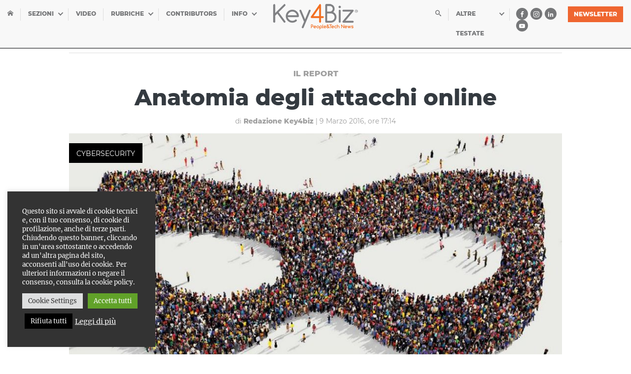

--- FILE ---
content_type: text/html; charset=UTF-8
request_url: https://www.key4biz.it/anatomia-degli-attacchi-online/
body_size: 24618
content:
<!doctype html>
<html lang="it">
  <head>
    <meta charset="utf-8">
    <meta name="viewport" content="width=device-width, initial-scale=1, shrink-to-fit=no">
    
<style>
/*!
 * Bootstrap Grid v4.1.2 (https://getbootstrap.com/)
 * Copyright 2011-2018 The Bootstrap Authors
 * Copyright 2011-2018 Twitter, Inc.
 * Licensed under MIT (https://github.com/twbs/bootstrap/blob/master/LICENSE)
 */.container,.container-fluid{padding-right:15px;padding-left:15px;margin-right:auto;margin-left:auto;width:100%}.flex-column,.flex-row{-webkit-box-direction:normal!important}@-ms-viewport{width:device-width}html{-webkit-box-sizing:border-box;box-sizing:border-box;-ms-overflow-style:scrollbar}*,::after,::before{-webkit-box-sizing:inherit;box-sizing:inherit}@media (min-width:576px){.container{max-width:540px}}@media (min-width:768px){.container{max-width:720px}}@media (min-width:992px){.container{max-width:960px}}@media (min-width:1200px){.container{max-width:1400px}}.row{display:-webkit-box;display:-ms-flexbox;display:flex;-ms-flex-wrap:wrap;flex-wrap:wrap;margin-right:-15px;margin-left:-15px}.no-gutters{margin-right:0;margin-left:0}.no-gutters>.col,.no-gutters>[class*=col-]{padding-right:0;padding-left:0}.col,.col-1,.col-10,.col-11,.col-12,.col-2,.col-3,.col-4,.col-5,.col-6,.col-7,.col-8,.col-9,.col-auto,.col-lg,.col-lg-1,.col-lg-10,.col-lg-11,.col-lg-12,.col-lg-2,.col-lg-3,.col-lg-4,.col-lg-5,.col-lg-6,.col-lg-7,.col-lg-8,.col-lg-9,.col-lg-auto,.col-md,.col-md-1,.col-md-10,.col-md-11,.col-md-12,.col-md-2,.col-md-3,.col-md-4,.col-md-5,.col-md-6,.col-md-7,.col-md-8,.col-md-9,.col-md-auto,.col-sm,.col-sm-1,.col-sm-10,.col-sm-11,.col-sm-12,.col-sm-2,.col-sm-3,.col-sm-4,.col-sm-5,.col-sm-6,.col-sm-7,.col-sm-8,.col-sm-9,.col-sm-auto,.col-xl,.col-xl-1,.col-xl-10,.col-xl-11,.col-xl-12,.col-xl-2,.col-xl-3,.col-xl-4,.col-xl-5,.col-xl-6,.col-xl-7,.col-xl-8,.col-xl-9,.col-xl-auto{position:relative;width:100%;min-height:1px;padding-right:15px;padding-left:15px}.col{-ms-flex-preferred-size:0;flex-basis:0;-webkit-box-flex:1;-ms-flex-positive:1;flex-grow:1;max-width:100%}.col-1,.col-auto{-webkit-box-flex:0}.col-auto{-ms-flex:0 0 auto;flex:0 0 auto;width:auto;max-width:none}.col-1{-ms-flex:0 0 8.3333333333%;flex:0 0 8.3333333333%;max-width:8.3333333333%}.col-2,.col-3{-webkit-box-flex:0}.col-2{-ms-flex:0 0 16.6666666667%;flex:0 0 16.6666666667%;max-width:16.6666666667%}.col-3{-ms-flex:0 0 25%;flex:0 0 25%;max-width:25%}.col-4,.col-5{-webkit-box-flex:0}.col-4{-ms-flex:0 0 33.3333333333%;flex:0 0 33.3333333333%;max-width:33.3333333333%}.col-5{-ms-flex:0 0 41.6666666667%;flex:0 0 41.6666666667%;max-width:41.6666666667%}.col-6,.col-7{-webkit-box-flex:0}.col-6{-ms-flex:0 0 50%;flex:0 0 50%;max-width:50%}.col-7{-ms-flex:0 0 58.3333333333%;flex:0 0 58.3333333333%;max-width:58.3333333333%}.col-8,.col-9{-webkit-box-flex:0}.col-8{-ms-flex:0 0 66.6666666667%;flex:0 0 66.6666666667%;max-width:66.6666666667%}.col-9{-ms-flex:0 0 75%;flex:0 0 75%;max-width:75%}.col-10,.col-11{-webkit-box-flex:0}.col-10{-ms-flex:0 0 83.3333333333%;flex:0 0 83.3333333333%;max-width:83.3333333333%}.col-11{-ms-flex:0 0 91.6666666667%;flex:0 0 91.6666666667%;max-width:91.6666666667%}.col-12{-webkit-box-flex:0;-ms-flex:0 0 100%;flex:0 0 100%;max-width:100%}.order-first{-webkit-box-ordinal-group:0;-ms-flex-order:-1;order:-1}.order-last{-webkit-box-ordinal-group:14;-ms-flex-order:13;order:13}.order-0{-webkit-box-ordinal-group:1;-ms-flex-order:0;order:0}.order-1{-webkit-box-ordinal-group:2;-ms-flex-order:1;order:1}.order-2{-webkit-box-ordinal-group:3;-ms-flex-order:2;order:2}.order-3{-webkit-box-ordinal-group:4;-ms-flex-order:3;order:3}.order-4{-webkit-box-ordinal-group:5;-ms-flex-order:4;order:4}.order-5{-webkit-box-ordinal-group:6;-ms-flex-order:5;order:5}.order-6{-webkit-box-ordinal-group:7;-ms-flex-order:6;order:6}.order-7{-webkit-box-ordinal-group:8;-ms-flex-order:7;order:7}.order-8{-webkit-box-ordinal-group:9;-ms-flex-order:8;order:8}.order-9{-webkit-box-ordinal-group:10;-ms-flex-order:9;order:9}.order-10{-webkit-box-ordinal-group:11;-ms-flex-order:10;order:10}.order-11{-webkit-box-ordinal-group:12;-ms-flex-order:11;order:11}.order-12{-webkit-box-ordinal-group:13;-ms-flex-order:12;order:12}.offset-1{margin-left:8.3333333333%}.offset-2{margin-left:16.6666666667%}.offset-3{margin-left:25%}.offset-4{margin-left:33.3333333333%}.offset-5{margin-left:41.6666666667%}.offset-6{margin-left:50%}.offset-7{margin-left:58.3333333333%}.offset-8{margin-left:66.6666666667%}.offset-9{margin-left:75%}.offset-10{margin-left:83.3333333333%}.offset-11{margin-left:91.6666666667%}.d-none{display:none!important}.d-inline{display:inline!important}.d-inline-block{display:inline-block!important}.d-block{display:block!important}.d-table{display:table!important}.d-table-row{display:table-row!important}.d-table-cell{display:table-cell!important}.d-flex{display:-webkit-box!important;display:-ms-flexbox!important;display:flex!important}.d-inline-flex{display:-webkit-inline-box!important;display:-ms-inline-flexbox!important;display:inline-flex!important}@media (min-width:576px){.col-sm{-ms-flex-preferred-size:0;flex-basis:0;-webkit-box-flex:1;-ms-flex-positive:1;flex-grow:1;max-width:100%}.col-sm-auto{-webkit-box-flex:0;-ms-flex:0 0 auto;flex:0 0 auto;width:auto;max-width:none}.col-sm-1{-webkit-box-flex:0;-ms-flex:0 0 8.3333333333%;flex:0 0 8.3333333333%;max-width:8.3333333333%}.col-sm-2{-webkit-box-flex:0;-ms-flex:0 0 16.6666666667%;flex:0 0 16.6666666667%;max-width:16.6666666667%}.col-sm-3{-webkit-box-flex:0;-ms-flex:0 0 25%;flex:0 0 25%;max-width:25%}.col-sm-4{-webkit-box-flex:0;-ms-flex:0 0 33.3333333333%;flex:0 0 33.3333333333%;max-width:33.3333333333%}.col-sm-5{-webkit-box-flex:0;-ms-flex:0 0 41.6666666667%;flex:0 0 41.6666666667%;max-width:41.6666666667%}.col-sm-6{-webkit-box-flex:0;-ms-flex:0 0 50%;flex:0 0 50%;max-width:50%}.col-sm-7{-webkit-box-flex:0;-ms-flex:0 0 58.3333333333%;flex:0 0 58.3333333333%;max-width:58.3333333333%}.col-sm-8{-webkit-box-flex:0;-ms-flex:0 0 66.6666666667%;flex:0 0 66.6666666667%;max-width:66.6666666667%}.col-sm-9{-webkit-box-flex:0;-ms-flex:0 0 75%;flex:0 0 75%;max-width:75%}.col-sm-10{-webkit-box-flex:0;-ms-flex:0 0 83.3333333333%;flex:0 0 83.3333333333%;max-width:83.3333333333%}.col-sm-11{-webkit-box-flex:0;-ms-flex:0 0 91.6666666667%;flex:0 0 91.6666666667%;max-width:91.6666666667%}.col-sm-12{-webkit-box-flex:0;-ms-flex:0 0 100%;flex:0 0 100%;max-width:100%}.order-sm-first{-webkit-box-ordinal-group:0;-ms-flex-order:-1;order:-1}.order-sm-last{-webkit-box-ordinal-group:14;-ms-flex-order:13;order:13}.order-sm-0{-webkit-box-ordinal-group:1;-ms-flex-order:0;order:0}.order-sm-1{-webkit-box-ordinal-group:2;-ms-flex-order:1;order:1}.order-sm-2{-webkit-box-ordinal-group:3;-ms-flex-order:2;order:2}.order-sm-3{-webkit-box-ordinal-group:4;-ms-flex-order:3;order:3}.order-sm-4{-webkit-box-ordinal-group:5;-ms-flex-order:4;order:4}.order-sm-5{-webkit-box-ordinal-group:6;-ms-flex-order:5;order:5}.order-sm-6{-webkit-box-ordinal-group:7;-ms-flex-order:6;order:6}.order-sm-7{-webkit-box-ordinal-group:8;-ms-flex-order:7;order:7}.order-sm-8{-webkit-box-ordinal-group:9;-ms-flex-order:8;order:8}.order-sm-9{-webkit-box-ordinal-group:10;-ms-flex-order:9;order:9}.order-sm-10{-webkit-box-ordinal-group:11;-ms-flex-order:10;order:10}.order-sm-11{-webkit-box-ordinal-group:12;-ms-flex-order:11;order:11}.order-sm-12{-webkit-box-ordinal-group:13;-ms-flex-order:12;order:12}.offset-sm-0{margin-left:0}.offset-sm-1{margin-left:8.3333333333%}.offset-sm-2{margin-left:16.6666666667%}.offset-sm-3{margin-left:25%}.offset-sm-4{margin-left:33.3333333333%}.offset-sm-5{margin-left:41.6666666667%}.offset-sm-6{margin-left:50%}.offset-sm-7{margin-left:58.3333333333%}.offset-sm-8{margin-left:66.6666666667%}.offset-sm-9{margin-left:75%}.offset-sm-10{margin-left:83.3333333333%}.offset-sm-11{margin-left:91.6666666667%}.d-sm-none{display:none!important}.d-sm-inline{display:inline!important}.d-sm-inline-block{display:inline-block!important}.d-sm-block{display:block!important}.d-sm-table{display:table!important}.d-sm-table-row{display:table-row!important}.d-sm-table-cell{display:table-cell!important}.d-sm-flex{display:-webkit-box!important;display:-ms-flexbox!important;display:flex!important}.d-sm-inline-flex{display:-webkit-inline-box!important;display:-ms-inline-flexbox!important;display:inline-flex!important}}@media (min-width:768px){.col-md{-ms-flex-preferred-size:0;flex-basis:0;-webkit-box-flex:1;-ms-flex-positive:1;flex-grow:1;max-width:100%}.col-md-auto{-webkit-box-flex:0;-ms-flex:0 0 auto;flex:0 0 auto;width:auto;max-width:none}.col-md-1{-webkit-box-flex:0;-ms-flex:0 0 8.3333333333%;flex:0 0 8.3333333333%;max-width:8.3333333333%}.col-md-2{-webkit-box-flex:0;-ms-flex:0 0 16.6666666667%;flex:0 0 16.6666666667%;max-width:16.6666666667%}.col-md-3{-webkit-box-flex:0;-ms-flex:0 0 25%;flex:0 0 25%;max-width:25%}.col-md-4{-webkit-box-flex:0;-ms-flex:0 0 33.3333333333%;flex:0 0 33.3333333333%;max-width:33.3333333333%}.col-md-5{-webkit-box-flex:0;-ms-flex:0 0 41.6666666667%;flex:0 0 41.6666666667%;max-width:41.6666666667%}.col-md-6{-webkit-box-flex:0;-ms-flex:0 0 50%;flex:0 0 50%;max-width:50%}.col-md-7{-webkit-box-flex:0;-ms-flex:0 0 58.3333333333%;flex:0 0 58.3333333333%;max-width:58.3333333333%}.col-md-8{-webkit-box-flex:0;-ms-flex:0 0 66.6666666667%;flex:0 0 66.6666666667%;max-width:66.6666666667%}.col-md-9{-webkit-box-flex:0;-ms-flex:0 0 75%;flex:0 0 75%;max-width:75%}.col-md-10{-webkit-box-flex:0;-ms-flex:0 0 83.3333333333%;flex:0 0 83.3333333333%;max-width:83.3333333333%}.col-md-11{-webkit-box-flex:0;-ms-flex:0 0 91.6666666667%;flex:0 0 91.6666666667%;max-width:91.6666666667%}.col-md-12{-webkit-box-flex:0;-ms-flex:0 0 100%;flex:0 0 100%;max-width:100%}.order-md-first{-webkit-box-ordinal-group:0;-ms-flex-order:-1;order:-1}.order-md-last{-webkit-box-ordinal-group:14;-ms-flex-order:13;order:13}.order-md-0{-webkit-box-ordinal-group:1;-ms-flex-order:0;order:0}.order-md-1{-webkit-box-ordinal-group:2;-ms-flex-order:1;order:1}.order-md-2{-webkit-box-ordinal-group:3;-ms-flex-order:2;order:2}.order-md-3{-webkit-box-ordinal-group:4;-ms-flex-order:3;order:3}.order-md-4{-webkit-box-ordinal-group:5;-ms-flex-order:4;order:4}.order-md-5{-webkit-box-ordinal-group:6;-ms-flex-order:5;order:5}.order-md-6{-webkit-box-ordinal-group:7;-ms-flex-order:6;order:6}.order-md-7{-webkit-box-ordinal-group:8;-ms-flex-order:7;order:7}.order-md-8{-webkit-box-ordinal-group:9;-ms-flex-order:8;order:8}.order-md-9{-webkit-box-ordinal-group:10;-ms-flex-order:9;order:9}.order-md-10{-webkit-box-ordinal-group:11;-ms-flex-order:10;order:10}.order-md-11{-webkit-box-ordinal-group:12;-ms-flex-order:11;order:11}.order-md-12{-webkit-box-ordinal-group:13;-ms-flex-order:12;order:12}.offset-md-0{margin-left:0}.offset-md-1{margin-left:8.3333333333%}.offset-md-2{margin-left:16.6666666667%}.offset-md-3{margin-left:25%}.offset-md-4{margin-left:33.3333333333%}.offset-md-5{margin-left:41.6666666667%}.offset-md-6{margin-left:50%}.offset-md-7{margin-left:58.3333333333%}.offset-md-8{margin-left:66.6666666667%}.offset-md-9{margin-left:75%}.offset-md-10{margin-left:83.3333333333%}.offset-md-11{margin-left:91.6666666667%}.d-md-none{display:none!important}.d-md-inline{display:inline!important}.d-md-inline-block{display:inline-block!important}.d-md-block{display:block!important}.d-md-table{display:table!important}.d-md-table-row{display:table-row!important}.d-md-table-cell{display:table-cell!important}.d-md-flex{display:-webkit-box!important;display:-ms-flexbox!important;display:flex!important}.d-md-inline-flex{display:-webkit-inline-box!important;display:-ms-inline-flexbox!important;display:inline-flex!important}}@media (min-width:992px){.col-lg{-ms-flex-preferred-size:0;flex-basis:0;-webkit-box-flex:1;-ms-flex-positive:1;flex-grow:1;max-width:100%}.col-lg-auto{-webkit-box-flex:0;-ms-flex:0 0 auto;flex:0 0 auto;width:auto;max-width:none}.col-lg-1{-webkit-box-flex:0;-ms-flex:0 0 8.3333333333%;flex:0 0 8.3333333333%;max-width:8.3333333333%}.col-lg-2{-webkit-box-flex:0;-ms-flex:0 0 16.6666666667%;flex:0 0 16.6666666667%;max-width:16.6666666667%}.col-lg-3{-webkit-box-flex:0;-ms-flex:0 0 25%;flex:0 0 25%;max-width:25%}.col-lg-4{-webkit-box-flex:0;-ms-flex:0 0 33.3333333333%;flex:0 0 33.3333333333%;max-width:33.3333333333%}.col-lg-5{-webkit-box-flex:0;-ms-flex:0 0 41.6666666667%;flex:0 0 41.6666666667%;max-width:41.6666666667%}.col-lg-6{-webkit-box-flex:0;-ms-flex:0 0 50%;flex:0 0 50%;max-width:50%}.col-lg-7{-webkit-box-flex:0;-ms-flex:0 0 58.3333333333%;flex:0 0 58.3333333333%;max-width:58.3333333333%}.col-lg-8{-webkit-box-flex:0;-ms-flex:0 0 66.6666666667%;flex:0 0 66.6666666667%;max-width:66.6666666667%}.col-lg-9{-webkit-box-flex:0;-ms-flex:0 0 75%;flex:0 0 75%;max-width:75%}.col-lg-10{-webkit-box-flex:0;-ms-flex:0 0 83.3333333333%;flex:0 0 83.3333333333%;max-width:83.3333333333%}.col-lg-11{-webkit-box-flex:0;-ms-flex:0 0 91.6666666667%;flex:0 0 91.6666666667%;max-width:91.6666666667%}.col-lg-12{-webkit-box-flex:0;-ms-flex:0 0 100%;flex:0 0 100%;max-width:100%}.order-lg-first{-webkit-box-ordinal-group:0;-ms-flex-order:-1;order:-1}.order-lg-last{-webkit-box-ordinal-group:14;-ms-flex-order:13;order:13}.order-lg-0{-webkit-box-ordinal-group:1;-ms-flex-order:0;order:0}.order-lg-1{-webkit-box-ordinal-group:2;-ms-flex-order:1;order:1}.order-lg-2{-webkit-box-ordinal-group:3;-ms-flex-order:2;order:2}.order-lg-3{-webkit-box-ordinal-group:4;-ms-flex-order:3;order:3}.order-lg-4{-webkit-box-ordinal-group:5;-ms-flex-order:4;order:4}.order-lg-5{-webkit-box-ordinal-group:6;-ms-flex-order:5;order:5}.order-lg-6{-webkit-box-ordinal-group:7;-ms-flex-order:6;order:6}.order-lg-7{-webkit-box-ordinal-group:8;-ms-flex-order:7;order:7}.order-lg-8{-webkit-box-ordinal-group:9;-ms-flex-order:8;order:8}.order-lg-9{-webkit-box-ordinal-group:10;-ms-flex-order:9;order:9}.order-lg-10{-webkit-box-ordinal-group:11;-ms-flex-order:10;order:10}.order-lg-11{-webkit-box-ordinal-group:12;-ms-flex-order:11;order:11}.order-lg-12{-webkit-box-ordinal-group:13;-ms-flex-order:12;order:12}.offset-lg-0{margin-left:0}.offset-lg-1{margin-left:8.3333333333%}.offset-lg-2{margin-left:16.6666666667%}.offset-lg-3{margin-left:25%}.offset-lg-4{margin-left:33.3333333333%}.offset-lg-5{margin-left:41.6666666667%}.offset-lg-6{margin-left:50%}.offset-lg-7{margin-left:58.3333333333%}.offset-lg-8{margin-left:66.6666666667%}.offset-lg-9{margin-left:75%}.offset-lg-10{margin-left:83.3333333333%}.offset-lg-11{margin-left:91.6666666667%}.d-lg-none{display:none!important}.d-lg-inline{display:inline!important}.d-lg-inline-block{display:inline-block!important}.d-lg-block{display:block!important}.d-lg-table{display:table!important}.d-lg-table-row{display:table-row!important}.d-lg-table-cell{display:table-cell!important}.d-lg-flex{display:-webkit-box!important;display:-ms-flexbox!important;display:flex!important}.d-lg-inline-flex{display:-webkit-inline-box!important;display:-ms-inline-flexbox!important;display:inline-flex!important}}@media (min-width:1200px){.col-xl{-ms-flex-preferred-size:0;flex-basis:0;-webkit-box-flex:1;-ms-flex-positive:1;flex-grow:1;max-width:100%}.col-xl-auto{-webkit-box-flex:0;-ms-flex:0 0 auto;flex:0 0 auto;width:auto;max-width:none}.col-xl-1{-webkit-box-flex:0;-ms-flex:0 0 8.3333333333%;flex:0 0 8.3333333333%;max-width:8.3333333333%}.col-xl-2{-webkit-box-flex:0;-ms-flex:0 0 16.6666666667%;flex:0 0 16.6666666667%;max-width:16.6666666667%}.col-xl-3{-webkit-box-flex:0;-ms-flex:0 0 25%;flex:0 0 25%;max-width:25%}.col-xl-4{-webkit-box-flex:0;-ms-flex:0 0 33.3333333333%;flex:0 0 33.3333333333%;max-width:33.3333333333%}.col-xl-5{-webkit-box-flex:0;-ms-flex:0 0 41.6666666667%;flex:0 0 41.6666666667%;max-width:41.6666666667%}.col-xl-6{-webkit-box-flex:0;-ms-flex:0 0 50%;flex:0 0 50%;max-width:50%}.col-xl-7{-webkit-box-flex:0;-ms-flex:0 0 58.3333333333%;flex:0 0 58.3333333333%;max-width:58.3333333333%}.col-xl-8{-webkit-box-flex:0;-ms-flex:0 0 66.6666666667%;flex:0 0 66.6666666667%;max-width:66.6666666667%}.col-xl-9{-webkit-box-flex:0;-ms-flex:0 0 75%;flex:0 0 75%;max-width:75%}.col-xl-10{-webkit-box-flex:0;-ms-flex:0 0 83.3333333333%;flex:0 0 83.3333333333%;max-width:83.3333333333%}.col-xl-11{-webkit-box-flex:0;-ms-flex:0 0 91.6666666667%;flex:0 0 91.6666666667%;max-width:91.6666666667%}.col-xl-12{-webkit-box-flex:0;-ms-flex:0 0 100%;flex:0 0 100%;max-width:100%}.order-xl-first{-webkit-box-ordinal-group:0;-ms-flex-order:-1;order:-1}.order-xl-last{-webkit-box-ordinal-group:14;-ms-flex-order:13;order:13}.order-xl-0{-webkit-box-ordinal-group:1;-ms-flex-order:0;order:0}.order-xl-1{-webkit-box-ordinal-group:2;-ms-flex-order:1;order:1}.order-xl-2{-webkit-box-ordinal-group:3;-ms-flex-order:2;order:2}.order-xl-3{-webkit-box-ordinal-group:4;-ms-flex-order:3;order:3}.order-xl-4{-webkit-box-ordinal-group:5;-ms-flex-order:4;order:4}.order-xl-5{-webkit-box-ordinal-group:6;-ms-flex-order:5;order:5}.order-xl-6{-webkit-box-ordinal-group:7;-ms-flex-order:6;order:6}.order-xl-7{-webkit-box-ordinal-group:8;-ms-flex-order:7;order:7}.order-xl-8{-webkit-box-ordinal-group:9;-ms-flex-order:8;order:8}.order-xl-9{-webkit-box-ordinal-group:10;-ms-flex-order:9;order:9}.order-xl-10{-webkit-box-ordinal-group:11;-ms-flex-order:10;order:10}.order-xl-11{-webkit-box-ordinal-group:12;-ms-flex-order:11;order:11}.order-xl-12{-webkit-box-ordinal-group:13;-ms-flex-order:12;order:12}.offset-xl-0{margin-left:0}.offset-xl-1{margin-left:8.3333333333%}.offset-xl-2{margin-left:16.6666666667%}.offset-xl-3{margin-left:25%}.offset-xl-4{margin-left:33.3333333333%}.offset-xl-5{margin-left:41.6666666667%}.offset-xl-6{margin-left:50%}.offset-xl-7{margin-left:58.3333333333%}.offset-xl-8{margin-left:66.6666666667%}.offset-xl-9{margin-left:75%}.offset-xl-10{margin-left:83.3333333333%}.offset-xl-11{margin-left:91.6666666667%}.d-xl-none{display:none!important}.d-xl-inline{display:inline!important}.d-xl-inline-block{display:inline-block!important}.d-xl-block{display:block!important}.d-xl-table{display:table!important}.d-xl-table-row{display:table-row!important}.d-xl-table-cell{display:table-cell!important}.d-xl-flex{display:-webkit-box!important;display:-ms-flexbox!important;display:flex!important}.d-xl-inline-flex{display:-webkit-inline-box!important;display:-ms-inline-flexbox!important;display:inline-flex!important}}@media print{.d-print-none{display:none!important}.d-print-inline{display:inline!important}.d-print-inline-block{display:inline-block!important}.d-print-block{display:block!important}.d-print-table{display:table!important}.d-print-table-row{display:table-row!important}.d-print-table-cell{display:table-cell!important}.d-print-flex{display:-webkit-box!important;display:-ms-flexbox!important;display:flex!important}.d-print-inline-flex{display:-webkit-inline-box!important;display:-ms-inline-flexbox!important;display:inline-flex!important}}.flex-row{-webkit-box-orient:horizontal!important;-ms-flex-direction:row!important;flex-direction:row!important}.flex-column{-webkit-box-orient:vertical!important;-ms-flex-direction:column!important;flex-direction:column!important}.flex-column-reverse,.flex-row-reverse{-webkit-box-direction:reverse!important}.flex-row-reverse{-webkit-box-orient:horizontal!important;-ms-flex-direction:row-reverse!important;flex-direction:row-reverse!important}.flex-column-reverse{-webkit-box-orient:vertical!important;-ms-flex-direction:column-reverse!important;flex-direction:column-reverse!important}.flex-wrap{-ms-flex-wrap:wrap!important;flex-wrap:wrap!important}.flex-nowrap{-ms-flex-wrap:nowrap!important;flex-wrap:nowrap!important}.flex-wrap-reverse{-ms-flex-wrap:wrap-reverse!important;flex-wrap:wrap-reverse!important}.flex-fill{-webkit-box-flex:1!important;-ms-flex:1 1 auto!important;flex:1 1 auto!important}.flex-grow-0{-webkit-box-flex:0!important;-ms-flex-positive:0!important;flex-grow:0!important}.flex-grow-1{-webkit-box-flex:1!important;-ms-flex-positive:1!important;flex-grow:1!important}.flex-shrink-0{-ms-flex-negative:0!important;flex-shrink:0!important}.flex-shrink-1{-ms-flex-negative:1!important;flex-shrink:1!important}.justify-content-start{-webkit-box-pack:start!important;-ms-flex-pack:start!important;justify-content:flex-start!important}.justify-content-end{-webkit-box-pack:end!important;-ms-flex-pack:end!important;justify-content:flex-end!important}.justify-content-center{-webkit-box-pack:center!important;-ms-flex-pack:center!important;justify-content:center!important}.justify-content-between{-webkit-box-pack:justify!important;-ms-flex-pack:justify!important;justify-content:space-between!important}.justify-content-around{-ms-flex-pack:distribute!important;justify-content:space-around!important}.align-items-start{-webkit-box-align:start!important;-ms-flex-align:start!important;align-items:flex-start!important}.align-items-end{-webkit-box-align:end!important;-ms-flex-align:end!important;align-items:flex-end!important}.align-items-center{-webkit-box-align:center!important;-ms-flex-align:center!important;align-items:center!important}.align-items-baseline{-webkit-box-align:baseline!important;-ms-flex-align:baseline!important;align-items:baseline!important}.align-items-stretch{-webkit-box-align:stretch!important;-ms-flex-align:stretch!important;align-items:stretch!important}.align-content-start{-ms-flex-line-pack:start!important;align-content:flex-start!important}.align-content-end{-ms-flex-line-pack:end!important;align-content:flex-end!important}.align-content-center{-ms-flex-line-pack:center!important;align-content:center!important}.align-content-between{-ms-flex-line-pack:justify!important;align-content:space-between!important}.align-content-around{-ms-flex-line-pack:distribute!important;align-content:space-around!important}.align-content-stretch{-ms-flex-line-pack:stretch!important;align-content:stretch!important}.align-self-auto{-ms-flex-item-align:auto!important;align-self:auto!important}.align-self-start{-ms-flex-item-align:start!important;align-self:flex-start!important}.align-self-end{-ms-flex-item-align:end!important;align-self:flex-end!important}.align-self-center{-ms-flex-item-align:center!important;align-self:center!important}.align-self-baseline{-ms-flex-item-align:baseline!important;align-self:baseline!important}.align-self-stretch{-ms-flex-item-align:stretch!important;align-self:stretch!important}.w-25{width:25%!important}.w-50{width:50%!important}.w-75{width:75%!important}.w-100{width:100%!important}.w-auto{width:auto!important}.h-25{height:25%!important}.h-50{height:50%!important}.h-75{height:75%!important}.h-100{height:100%!important}.h-auto{height:auto!important}.mw-100{max-width:100%!important}.mh-100{max-height:100%!important}.m-0{margin:0!important}.mt-0,.my-0{margin-top:0!important}.mr-0,.mx-0{margin-right:0!important}.mb-0,.my-0{margin-bottom:0!important}.ml-0,.mx-0{margin-left:0!important}.m-1{margin:.25rem!important}.mt-1,.my-1{margin-top:.25rem!important}.mr-1,.mx-1{margin-right:.25rem!important}.mb-1,.my-1{margin-bottom:.25rem!important}.ml-1,.mx-1{margin-left:.25rem!important}.m-2{margin:.5rem!important}.mt-2,.my-2{margin-top:.5rem!important}.mr-2,.mx-2{margin-right:.5rem!important}.mb-2,.my-2{margin-bottom:.5rem!important}.ml-2,.mx-2{margin-left:.5rem!important}.m-3{margin:1rem!important}.mt-3,.my-3{margin-top:1rem!important}.mr-3,.mx-3{margin-right:1rem!important}.mb-3,.my-3{margin-bottom:1rem!important}.ml-3,.mx-3{margin-left:1rem!important}.m-4{margin:1.5rem!important}.mt-4,.my-4{margin-top:1.5rem!important}.mr-4,.mx-4{margin-right:1.5rem!important}.mb-4,.my-4{margin-bottom:1.5rem!important}.ml-4,.mx-4{margin-left:1.5rem!important}.m-5{margin:3rem!important}.mt-5,.my-5{margin-top:3rem!important}.mr-5,.mx-5{margin-right:3rem!important}.mb-5,.my-5{margin-bottom:3rem!important}.ml-5,.mx-5{margin-left:3rem!important}.p-0{padding:0!important}.pt-0,.py-0{padding-top:0!important}.pr-0,.px-0{padding-right:0!important}.pb-0,.py-0{padding-bottom:0!important}.pl-0,.px-0{padding-left:0!important}.p-1{padding:.25rem!important}.pt-1,.py-1{padding-top:.25rem!important}.pr-1,.px-1{padding-right:.25rem!important}.pb-1,.py-1{padding-bottom:.25rem!important}.pl-1,.px-1{padding-left:.25rem!important}.p-2{padding:.5rem!important}.pt-2,.py-2{padding-top:.5rem!important}.pr-2,.px-2{padding-right:.5rem!important}.pb-2,.py-2{padding-bottom:.5rem!important}.pl-2,.px-2{padding-left:.5rem!important}.p-3{padding:1rem!important}.pt-3,.py-3{padding-top:1rem!important}.pr-3,.px-3{padding-right:1rem!important}.pb-3,.py-3{padding-bottom:1rem!important}.pl-3,.px-3{padding-left:1rem!important}.p-4{padding:1.5rem!important}.pt-4,.py-4{padding-top:1.5rem!important}.pr-4,.px-4{padding-right:1.5rem!important}.pb-4,.py-4{padding-bottom:1.5rem!important}.pl-4,.px-4{padding-left:1.5rem!important}.p-5{padding:3rem!important}.pt-5,.py-5{padding-top:3rem!important}.pr-5,.px-5{padding-right:3rem!important}.pb-5,.py-5{padding-bottom:3rem!important}.pl-5,.px-5{padding-left:3rem!important}.m-auto{margin:auto!important}.mt-auto,.my-auto{margin-top:auto!important}.mr-auto,.mx-auto{margin-right:auto!important}.mb-auto,.my-auto{margin-bottom:auto!important}.ml-auto,.mx-auto{margin-left:auto!important}@media (min-width:576px){.flex-sm-column,.flex-sm-row{-webkit-box-direction:normal!important}.flex-sm-row{-webkit-box-orient:horizontal!important;-ms-flex-direction:row!important;flex-direction:row!important}.flex-sm-column{-webkit-box-orient:vertical!important;-ms-flex-direction:column!important;flex-direction:column!important}.flex-sm-row-reverse{-webkit-box-orient:horizontal!important;-webkit-box-direction:reverse!important;-ms-flex-direction:row-reverse!important;flex-direction:row-reverse!important}.flex-sm-column-reverse{-webkit-box-orient:vertical!important;-webkit-box-direction:reverse!important;-ms-flex-direction:column-reverse!important;flex-direction:column-reverse!important}.flex-sm-wrap{-ms-flex-wrap:wrap!important;flex-wrap:wrap!important}.flex-sm-nowrap{-ms-flex-wrap:nowrap!important;flex-wrap:nowrap!important}.flex-sm-wrap-reverse{-ms-flex-wrap:wrap-reverse!important;flex-wrap:wrap-reverse!important}.flex-sm-fill{-webkit-box-flex:1!important;-ms-flex:1 1 auto!important;flex:1 1 auto!important}.flex-sm-grow-0{-webkit-box-flex:0!important;-ms-flex-positive:0!important;flex-grow:0!important}.flex-sm-grow-1{-webkit-box-flex:1!important;-ms-flex-positive:1!important;flex-grow:1!important}.flex-sm-shrink-0{-ms-flex-negative:0!important;flex-shrink:0!important}.flex-sm-shrink-1{-ms-flex-negative:1!important;flex-shrink:1!important}.justify-content-sm-start{-webkit-box-pack:start!important;-ms-flex-pack:start!important;justify-content:flex-start!important}.justify-content-sm-end{-webkit-box-pack:end!important;-ms-flex-pack:end!important;justify-content:flex-end!important}.justify-content-sm-center{-webkit-box-pack:center!important;-ms-flex-pack:center!important;justify-content:center!important}.justify-content-sm-between{-webkit-box-pack:justify!important;-ms-flex-pack:justify!important;justify-content:space-between!important}.justify-content-sm-around{-ms-flex-pack:distribute!important;justify-content:space-around!important}.align-items-sm-start{-webkit-box-align:start!important;-ms-flex-align:start!important;align-items:flex-start!important}.align-items-sm-end{-webkit-box-align:end!important;-ms-flex-align:end!important;align-items:flex-end!important}.align-items-sm-center{-webkit-box-align:center!important;-ms-flex-align:center!important;align-items:center!important}.align-items-sm-baseline{-webkit-box-align:baseline!important;-ms-flex-align:baseline!important;align-items:baseline!important}.align-items-sm-stretch{-webkit-box-align:stretch!important;-ms-flex-align:stretch!important;align-items:stretch!important}.align-content-sm-start{-ms-flex-line-pack:start!important;align-content:flex-start!important}.align-content-sm-end{-ms-flex-line-pack:end!important;align-content:flex-end!important}.align-content-sm-center{-ms-flex-line-pack:center!important;align-content:center!important}.align-content-sm-between{-ms-flex-line-pack:justify!important;align-content:space-between!important}.align-content-sm-around{-ms-flex-line-pack:distribute!important;align-content:space-around!important}.align-content-sm-stretch{-ms-flex-line-pack:stretch!important;align-content:stretch!important}.align-self-sm-auto{-ms-flex-item-align:auto!important;align-self:auto!important}.align-self-sm-start{-ms-flex-item-align:start!important;align-self:flex-start!important}.align-self-sm-end{-ms-flex-item-align:end!important;align-self:flex-end!important}.align-self-sm-center{-ms-flex-item-align:center!important;align-self:center!important}.align-self-sm-baseline{-ms-flex-item-align:baseline!important;align-self:baseline!important}.align-self-sm-stretch{-ms-flex-item-align:stretch!important;align-self:stretch!important}.m-sm-0{margin:0!important}.mt-sm-0,.my-sm-0{margin-top:0!important}.mr-sm-0,.mx-sm-0{margin-right:0!important}.mb-sm-0,.my-sm-0{margin-bottom:0!important}.ml-sm-0,.mx-sm-0{margin-left:0!important}.m-sm-1{margin:.25rem!important}.mt-sm-1,.my-sm-1{margin-top:.25rem!important}.mr-sm-1,.mx-sm-1{margin-right:.25rem!important}.mb-sm-1,.my-sm-1{margin-bottom:.25rem!important}.ml-sm-1,.mx-sm-1{margin-left:.25rem!important}.m-sm-2{margin:.5rem!important}.mt-sm-2,.my-sm-2{margin-top:.5rem!important}.mr-sm-2,.mx-sm-2{margin-right:.5rem!important}.mb-sm-2,.my-sm-2{margin-bottom:.5rem!important}.ml-sm-2,.mx-sm-2{margin-left:.5rem!important}.m-sm-3{margin:1rem!important}.mt-sm-3,.my-sm-3{margin-top:1rem!important}.mr-sm-3,.mx-sm-3{margin-right:1rem!important}.mb-sm-3,.my-sm-3{margin-bottom:1rem!important}.ml-sm-3,.mx-sm-3{margin-left:1rem!important}.m-sm-4{margin:1.5rem!important}.mt-sm-4,.my-sm-4{margin-top:1.5rem!important}.mr-sm-4,.mx-sm-4{margin-right:1.5rem!important}.mb-sm-4,.my-sm-4{margin-bottom:1.5rem!important}.ml-sm-4,.mx-sm-4{margin-left:1.5rem!important}.m-sm-5{margin:3rem!important}.mt-sm-5,.my-sm-5{margin-top:3rem!important}.mr-sm-5,.mx-sm-5{margin-right:3rem!important}.mb-sm-5,.my-sm-5{margin-bottom:3rem!important}.ml-sm-5,.mx-sm-5{margin-left:3rem!important}.p-sm-0{padding:0!important}.pt-sm-0,.py-sm-0{padding-top:0!important}.pr-sm-0,.px-sm-0{padding-right:0!important}.pb-sm-0,.py-sm-0{padding-bottom:0!important}.pl-sm-0,.px-sm-0{padding-left:0!important}.p-sm-1{padding:.25rem!important}.pt-sm-1,.py-sm-1{padding-top:.25rem!important}.pr-sm-1,.px-sm-1{padding-right:.25rem!important}.pb-sm-1,.py-sm-1{padding-bottom:.25rem!important}.pl-sm-1,.px-sm-1{padding-left:.25rem!important}.p-sm-2{padding:.5rem!important}.pt-sm-2,.py-sm-2{padding-top:.5rem!important}.pr-sm-2,.px-sm-2{padding-right:.5rem!important}.pb-sm-2,.py-sm-2{padding-bottom:.5rem!important}.pl-sm-2,.px-sm-2{padding-left:.5rem!important}.p-sm-3{padding:1rem!important}.pt-sm-3,.py-sm-3{padding-top:1rem!important}.pr-sm-3,.px-sm-3{padding-right:1rem!important}.pb-sm-3,.py-sm-3{padding-bottom:1rem!important}.pl-sm-3,.px-sm-3{padding-left:1rem!important}.p-sm-4{padding:1.5rem!important}.pt-sm-4,.py-sm-4{padding-top:1.5rem!important}.pr-sm-4,.px-sm-4{padding-right:1.5rem!important}.pb-sm-4,.py-sm-4{padding-bottom:1.5rem!important}.pl-sm-4,.px-sm-4{padding-left:1.5rem!important}.p-sm-5{padding:3rem!important}.pt-sm-5,.py-sm-5{padding-top:3rem!important}.pr-sm-5,.px-sm-5{padding-right:3rem!important}.pb-sm-5,.py-sm-5{padding-bottom:3rem!important}.pl-sm-5,.px-sm-5{padding-left:3rem!important}.m-sm-auto{margin:auto!important}.mt-sm-auto,.my-sm-auto{margin-top:auto!important}.mr-sm-auto,.mx-sm-auto{margin-right:auto!important}.mb-sm-auto,.my-sm-auto{margin-bottom:auto!important}.ml-sm-auto,.mx-sm-auto{margin-left:auto!important}}@media (min-width:768px){.flex-md-column,.flex-md-row{-webkit-box-direction:normal!important}.flex-md-row{-webkit-box-orient:horizontal!important;-ms-flex-direction:row!important;flex-direction:row!important}.flex-md-column{-webkit-box-orient:vertical!important;-ms-flex-direction:column!important;flex-direction:column!important}.flex-md-row-reverse{-webkit-box-orient:horizontal!important;-webkit-box-direction:reverse!important;-ms-flex-direction:row-reverse!important;flex-direction:row-reverse!important}.flex-md-column-reverse{-webkit-box-orient:vertical!important;-webkit-box-direction:reverse!important;-ms-flex-direction:column-reverse!important;flex-direction:column-reverse!important}.flex-md-wrap{-ms-flex-wrap:wrap!important;flex-wrap:wrap!important}.flex-md-nowrap{-ms-flex-wrap:nowrap!important;flex-wrap:nowrap!important}.flex-md-wrap-reverse{-ms-flex-wrap:wrap-reverse!important;flex-wrap:wrap-reverse!important}.flex-md-fill{-webkit-box-flex:1!important;-ms-flex:1 1 auto!important;flex:1 1 auto!important}.flex-md-grow-0{-webkit-box-flex:0!important;-ms-flex-positive:0!important;flex-grow:0!important}.flex-md-grow-1{-webkit-box-flex:1!important;-ms-flex-positive:1!important;flex-grow:1!important}.flex-md-shrink-0{-ms-flex-negative:0!important;flex-shrink:0!important}.flex-md-shrink-1{-ms-flex-negative:1!important;flex-shrink:1!important}.justify-content-md-start{-webkit-box-pack:start!important;-ms-flex-pack:start!important;justify-content:flex-start!important}.justify-content-md-end{-webkit-box-pack:end!important;-ms-flex-pack:end!important;justify-content:flex-end!important}.justify-content-md-center{-webkit-box-pack:center!important;-ms-flex-pack:center!important;justify-content:center!important}.justify-content-md-between{-webkit-box-pack:justify!important;-ms-flex-pack:justify!important;justify-content:space-between!important}.justify-content-md-around{-ms-flex-pack:distribute!important;justify-content:space-around!important}.align-items-md-start{-webkit-box-align:start!important;-ms-flex-align:start!important;align-items:flex-start!important}.align-items-md-end{-webkit-box-align:end!important;-ms-flex-align:end!important;align-items:flex-end!important}.align-items-md-center{-webkit-box-align:center!important;-ms-flex-align:center!important;align-items:center!important}.align-items-md-baseline{-webkit-box-align:baseline!important;-ms-flex-align:baseline!important;align-items:baseline!important}.align-items-md-stretch{-webkit-box-align:stretch!important;-ms-flex-align:stretch!important;align-items:stretch!important}.align-content-md-start{-ms-flex-line-pack:start!important;align-content:flex-start!important}.align-content-md-end{-ms-flex-line-pack:end!important;align-content:flex-end!important}.align-content-md-center{-ms-flex-line-pack:center!important;align-content:center!important}.align-content-md-between{-ms-flex-line-pack:justify!important;align-content:space-between!important}.align-content-md-around{-ms-flex-line-pack:distribute!important;align-content:space-around!important}.align-content-md-stretch{-ms-flex-line-pack:stretch!important;align-content:stretch!important}.align-self-md-auto{-ms-flex-item-align:auto!important;align-self:auto!important}.align-self-md-start{-ms-flex-item-align:start!important;align-self:flex-start!important}.align-self-md-end{-ms-flex-item-align:end!important;align-self:flex-end!important}.align-self-md-center{-ms-flex-item-align:center!important;align-self:center!important}.align-self-md-baseline{-ms-flex-item-align:baseline!important;align-self:baseline!important}.align-self-md-stretch{-ms-flex-item-align:stretch!important;align-self:stretch!important}.m-md-0{margin:0!important}.mt-md-0,.my-md-0{margin-top:0!important}.mr-md-0,.mx-md-0{margin-right:0!important}.mb-md-0,.my-md-0{margin-bottom:0!important}.ml-md-0,.mx-md-0{margin-left:0!important}.m-md-1{margin:.25rem!important}.mt-md-1,.my-md-1{margin-top:.25rem!important}.mr-md-1,.mx-md-1{margin-right:.25rem!important}.mb-md-1,.my-md-1{margin-bottom:.25rem!important}.ml-md-1,.mx-md-1{margin-left:.25rem!important}.m-md-2{margin:.5rem!important}.mt-md-2,.my-md-2{margin-top:.5rem!important}.mr-md-2,.mx-md-2{margin-right:.5rem!important}.mb-md-2,.my-md-2{margin-bottom:.5rem!important}.ml-md-2,.mx-md-2{margin-left:.5rem!important}.m-md-3{margin:1rem!important}.mt-md-3,.my-md-3{margin-top:1rem!important}.mr-md-3,.mx-md-3{margin-right:1rem!important}.mb-md-3,.my-md-3{margin-bottom:1rem!important}.ml-md-3,.mx-md-3{margin-left:1rem!important}.m-md-4{margin:1.5rem!important}.mt-md-4,.my-md-4{margin-top:1.5rem!important}.mr-md-4,.mx-md-4{margin-right:1.5rem!important}.mb-md-4,.my-md-4{margin-bottom:1.5rem!important}.ml-md-4,.mx-md-4{margin-left:1.5rem!important}.m-md-5{margin:3rem!important}.mt-md-5,.my-md-5{margin-top:3rem!important}.mr-md-5,.mx-md-5{margin-right:3rem!important}.mb-md-5,.my-md-5{margin-bottom:3rem!important}.ml-md-5,.mx-md-5{margin-left:3rem!important}.p-md-0{padding:0!important}.pt-md-0,.py-md-0{padding-top:0!important}.pr-md-0,.px-md-0{padding-right:0!important}.pb-md-0,.py-md-0{padding-bottom:0!important}.pl-md-0,.px-md-0{padding-left:0!important}.p-md-1{padding:.25rem!important}.pt-md-1,.py-md-1{padding-top:.25rem!important}.pr-md-1,.px-md-1{padding-right:.25rem!important}.pb-md-1,.py-md-1{padding-bottom:.25rem!important}.pl-md-1,.px-md-1{padding-left:.25rem!important}.p-md-2{padding:.5rem!important}.pt-md-2,.py-md-2{padding-top:.5rem!important}.pr-md-2,.px-md-2{padding-right:.5rem!important}.pb-md-2,.py-md-2{padding-bottom:.5rem!important}.pl-md-2,.px-md-2{padding-left:.5rem!important}.p-md-3{padding:1rem!important}.pt-md-3,.py-md-3{padding-top:1rem!important}.pr-md-3,.px-md-3{padding-right:1rem!important}.pb-md-3,.py-md-3{padding-bottom:1rem!important}.pl-md-3,.px-md-3{padding-left:1rem!important}.p-md-4{padding:1.5rem!important}.pt-md-4,.py-md-4{padding-top:1.5rem!important}.pr-md-4,.px-md-4{padding-right:1.5rem!important}.pb-md-4,.py-md-4{padding-bottom:1.5rem!important}.pl-md-4,.px-md-4{padding-left:1.5rem!important}.p-md-5{padding:3rem!important}.pt-md-5,.py-md-5{padding-top:3rem!important}.pr-md-5,.px-md-5{padding-right:3rem!important}.pb-md-5,.py-md-5{padding-bottom:3rem!important}.pl-md-5,.px-md-5{padding-left:3rem!important}.m-md-auto{margin:auto!important}.mt-md-auto,.my-md-auto{margin-top:auto!important}.mr-md-auto,.mx-md-auto{margin-right:auto!important}.mb-md-auto,.my-md-auto{margin-bottom:auto!important}.ml-md-auto,.mx-md-auto{margin-left:auto!important}}@media (min-width:992px){.flex-lg-column,.flex-lg-row{-webkit-box-direction:normal!important}.flex-lg-row{-webkit-box-orient:horizontal!important;-ms-flex-direction:row!important;flex-direction:row!important}.flex-lg-column{-webkit-box-orient:vertical!important;-ms-flex-direction:column!important;flex-direction:column!important}.flex-lg-row-reverse{-webkit-box-orient:horizontal!important;-webkit-box-direction:reverse!important;-ms-flex-direction:row-reverse!important;flex-direction:row-reverse!important}.flex-lg-column-reverse{-webkit-box-orient:vertical!important;-webkit-box-direction:reverse!important;-ms-flex-direction:column-reverse!important;flex-direction:column-reverse!important}.flex-lg-wrap{-ms-flex-wrap:wrap!important;flex-wrap:wrap!important}.flex-lg-nowrap{-ms-flex-wrap:nowrap!important;flex-wrap:nowrap!important}.flex-lg-wrap-reverse{-ms-flex-wrap:wrap-reverse!important;flex-wrap:wrap-reverse!important}.flex-lg-fill{-webkit-box-flex:1!important;-ms-flex:1 1 auto!important;flex:1 1 auto!important}.flex-lg-grow-0{-webkit-box-flex:0!important;-ms-flex-positive:0!important;flex-grow:0!important}.flex-lg-grow-1{-webkit-box-flex:1!important;-ms-flex-positive:1!important;flex-grow:1!important}.flex-lg-shrink-0{-ms-flex-negative:0!important;flex-shrink:0!important}.flex-lg-shrink-1{-ms-flex-negative:1!important;flex-shrink:1!important}.justify-content-lg-start{-webkit-box-pack:start!important;-ms-flex-pack:start!important;justify-content:flex-start!important}.justify-content-lg-end{-webkit-box-pack:end!important;-ms-flex-pack:end!important;justify-content:flex-end!important}.justify-content-lg-center{-webkit-box-pack:center!important;-ms-flex-pack:center!important;justify-content:center!important}.justify-content-lg-between{-webkit-box-pack:justify!important;-ms-flex-pack:justify!important;justify-content:space-between!important}.justify-content-lg-around{-ms-flex-pack:distribute!important;justify-content:space-around!important}.align-items-lg-start{-webkit-box-align:start!important;-ms-flex-align:start!important;align-items:flex-start!important}.align-items-lg-end{-webkit-box-align:end!important;-ms-flex-align:end!important;align-items:flex-end!important}.align-items-lg-center{-webkit-box-align:center!important;-ms-flex-align:center!important;align-items:center!important}.align-items-lg-baseline{-webkit-box-align:baseline!important;-ms-flex-align:baseline!important;align-items:baseline!important}.align-items-lg-stretch{-webkit-box-align:stretch!important;-ms-flex-align:stretch!important;align-items:stretch!important}.align-content-lg-start{-ms-flex-line-pack:start!important;align-content:flex-start!important}.align-content-lg-end{-ms-flex-line-pack:end!important;align-content:flex-end!important}.align-content-lg-center{-ms-flex-line-pack:center!important;align-content:center!important}.align-content-lg-between{-ms-flex-line-pack:justify!important;align-content:space-between!important}.align-content-lg-around{-ms-flex-line-pack:distribute!important;align-content:space-around!important}.align-content-lg-stretch{-ms-flex-line-pack:stretch!important;align-content:stretch!important}.align-self-lg-auto{-ms-flex-item-align:auto!important;align-self:auto!important}.align-self-lg-start{-ms-flex-item-align:start!important;align-self:flex-start!important}.align-self-lg-end{-ms-flex-item-align:end!important;align-self:flex-end!important}.align-self-lg-center{-ms-flex-item-align:center!important;align-self:center!important}.align-self-lg-baseline{-ms-flex-item-align:baseline!important;align-self:baseline!important}.align-self-lg-stretch{-ms-flex-item-align:stretch!important;align-self:stretch!important}.m-lg-0{margin:0!important}.mt-lg-0,.my-lg-0{margin-top:0!important}.mr-lg-0,.mx-lg-0{margin-right:0!important}.mb-lg-0,.my-lg-0{margin-bottom:0!important}.ml-lg-0,.mx-lg-0{margin-left:0!important}.m-lg-1{margin:.25rem!important}.mt-lg-1,.my-lg-1{margin-top:.25rem!important}.mr-lg-1,.mx-lg-1{margin-right:.25rem!important}.mb-lg-1,.my-lg-1{margin-bottom:.25rem!important}.ml-lg-1,.mx-lg-1{margin-left:.25rem!important}.m-lg-2{margin:.5rem!important}.mt-lg-2,.my-lg-2{margin-top:.5rem!important}.mr-lg-2,.mx-lg-2{margin-right:.5rem!important}.mb-lg-2,.my-lg-2{margin-bottom:.5rem!important}.ml-lg-2,.mx-lg-2{margin-left:.5rem!important}.m-lg-3{margin:1rem!important}.mt-lg-3,.my-lg-3{margin-top:1rem!important}.mr-lg-3,.mx-lg-3{margin-right:1rem!important}.mb-lg-3,.my-lg-3{margin-bottom:1rem!important}.ml-lg-3,.mx-lg-3{margin-left:1rem!important}.m-lg-4{margin:1.5rem!important}.mt-lg-4,.my-lg-4{margin-top:1.5rem!important}.mr-lg-4,.mx-lg-4{margin-right:1.5rem!important}.mb-lg-4,.my-lg-4{margin-bottom:1.5rem!important}.ml-lg-4,.mx-lg-4{margin-left:1.5rem!important}.m-lg-5{margin:3rem!important}.mt-lg-5,.my-lg-5{margin-top:3rem!important}.mr-lg-5,.mx-lg-5{margin-right:3rem!important}.mb-lg-5,.my-lg-5{margin-bottom:3rem!important}.ml-lg-5,.mx-lg-5{margin-left:3rem!important}.p-lg-0{padding:0!important}.pt-lg-0,.py-lg-0{padding-top:0!important}.pr-lg-0,.px-lg-0{padding-right:0!important}.pb-lg-0,.py-lg-0{padding-bottom:0!important}.pl-lg-0,.px-lg-0{padding-left:0!important}.p-lg-1{padding:.25rem!important}.pt-lg-1,.py-lg-1{padding-top:.25rem!important}.pr-lg-1,.px-lg-1{padding-right:.25rem!important}.pb-lg-1,.py-lg-1{padding-bottom:.25rem!important}.pl-lg-1,.px-lg-1{padding-left:.25rem!important}.p-lg-2{padding:.5rem!important}.pt-lg-2,.py-lg-2{padding-top:.5rem!important}.pr-lg-2,.px-lg-2{padding-right:.5rem!important}.pb-lg-2,.py-lg-2{padding-bottom:.5rem!important}.pl-lg-2,.px-lg-2{padding-left:.5rem!important}.p-lg-3{padding:1rem!important}.pt-lg-3,.py-lg-3{padding-top:1rem!important}.pr-lg-3,.px-lg-3{padding-right:1rem!important}.pb-lg-3,.py-lg-3{padding-bottom:1rem!important}.pl-lg-3,.px-lg-3{padding-left:1rem!important}.p-lg-4{padding:1.5rem!important}.pt-lg-4,.py-lg-4{padding-top:1.5rem!important}.pr-lg-4,.px-lg-4{padding-right:1.5rem!important}.pb-lg-4,.py-lg-4{padding-bottom:1.5rem!important}.pl-lg-4,.px-lg-4{padding-left:1.5rem!important}.p-lg-5{padding:3rem!important}.pt-lg-5,.py-lg-5{padding-top:3rem!important}.pr-lg-5,.px-lg-5{padding-right:3rem!important}.pb-lg-5,.py-lg-5{padding-bottom:3rem!important}.pl-lg-5,.px-lg-5{padding-left:3rem!important}.m-lg-auto{margin:auto!important}.mt-lg-auto,.my-lg-auto{margin-top:auto!important}.mr-lg-auto,.mx-lg-auto{margin-right:auto!important}.mb-lg-auto,.my-lg-auto{margin-bottom:auto!important}.ml-lg-auto,.mx-lg-auto{margin-left:auto!important}}@media (min-width:1200px){.flex-xl-column,.flex-xl-row{-webkit-box-direction:normal!important}.flex-xl-row{-webkit-box-orient:horizontal!important;-ms-flex-direction:row!important;flex-direction:row!important}.flex-xl-column{-webkit-box-orient:vertical!important;-ms-flex-direction:column!important;flex-direction:column!important}.flex-xl-row-reverse{-webkit-box-orient:horizontal!important;-webkit-box-direction:reverse!important;-ms-flex-direction:row-reverse!important;flex-direction:row-reverse!important}.flex-xl-column-reverse{-webkit-box-orient:vertical!important;-webkit-box-direction:reverse!important;-ms-flex-direction:column-reverse!important;flex-direction:column-reverse!important}.flex-xl-wrap{-ms-flex-wrap:wrap!important;flex-wrap:wrap!important}.flex-xl-nowrap{-ms-flex-wrap:nowrap!important;flex-wrap:nowrap!important}.flex-xl-wrap-reverse{-ms-flex-wrap:wrap-reverse!important;flex-wrap:wrap-reverse!important}.flex-xl-fill{-webkit-box-flex:1!important;-ms-flex:1 1 auto!important;flex:1 1 auto!important}.flex-xl-grow-0{-webkit-box-flex:0!important;-ms-flex-positive:0!important;flex-grow:0!important}.flex-xl-grow-1{-webkit-box-flex:1!important;-ms-flex-positive:1!important;flex-grow:1!important}.flex-xl-shrink-0{-ms-flex-negative:0!important;flex-shrink:0!important}.flex-xl-shrink-1{-ms-flex-negative:1!important;flex-shrink:1!important}.justify-content-xl-start{-webkit-box-pack:start!important;-ms-flex-pack:start!important;justify-content:flex-start!important}.justify-content-xl-end{-webkit-box-pack:end!important;-ms-flex-pack:end!important;justify-content:flex-end!important}.justify-content-xl-center{-webkit-box-pack:center!important;-ms-flex-pack:center!important;justify-content:center!important}.justify-content-xl-between{-webkit-box-pack:justify!important;-ms-flex-pack:justify!important;justify-content:space-between!important}.justify-content-xl-around{-ms-flex-pack:distribute!important;justify-content:space-around!important}.align-items-xl-start{-webkit-box-align:start!important;-ms-flex-align:start!important;align-items:flex-start!important}.align-items-xl-end{-webkit-box-align:end!important;-ms-flex-align:end!important;align-items:flex-end!important}.align-items-xl-center{-webkit-box-align:center!important;-ms-flex-align:center!important;align-items:center!important}.align-items-xl-baseline{-webkit-box-align:baseline!important;-ms-flex-align:baseline!important;align-items:baseline!important}.align-items-xl-stretch{-webkit-box-align:stretch!important;-ms-flex-align:stretch!important;align-items:stretch!important}.align-content-xl-start{-ms-flex-line-pack:start!important;align-content:flex-start!important}.align-content-xl-end{-ms-flex-line-pack:end!important;align-content:flex-end!important}.align-content-xl-center{-ms-flex-line-pack:center!important;align-content:center!important}.align-content-xl-between{-ms-flex-line-pack:justify!important;align-content:space-between!important}.align-content-xl-around{-ms-flex-line-pack:distribute!important;align-content:space-around!important}.align-content-xl-stretch{-ms-flex-line-pack:stretch!important;align-content:stretch!important}.align-self-xl-auto{-ms-flex-item-align:auto!important;align-self:auto!important}.align-self-xl-start{-ms-flex-item-align:start!important;align-self:flex-start!important}.align-self-xl-end{-ms-flex-item-align:end!important;align-self:flex-end!important}.align-self-xl-center{-ms-flex-item-align:center!important;align-self:center!important}.align-self-xl-baseline{-ms-flex-item-align:baseline!important;align-self:baseline!important}.align-self-xl-stretch{-ms-flex-item-align:stretch!important;align-self:stretch!important}.m-xl-0{margin:0!important}.mt-xl-0,.my-xl-0{margin-top:0!important}.mr-xl-0,.mx-xl-0{margin-right:0!important}.mb-xl-0,.my-xl-0{margin-bottom:0!important}.ml-xl-0,.mx-xl-0{margin-left:0!important}.m-xl-1{margin:.25rem!important}.mt-xl-1,.my-xl-1{margin-top:.25rem!important}.mr-xl-1,.mx-xl-1{margin-right:.25rem!important}.mb-xl-1,.my-xl-1{margin-bottom:.25rem!important}.ml-xl-1,.mx-xl-1{margin-left:.25rem!important}.m-xl-2{margin:.5rem!important}.mt-xl-2,.my-xl-2{margin-top:.5rem!important}.mr-xl-2,.mx-xl-2{margin-right:.5rem!important}.mb-xl-2,.my-xl-2{margin-bottom:.5rem!important}.ml-xl-2,.mx-xl-2{margin-left:.5rem!important}.m-xl-3{margin:1rem!important}.mt-xl-3,.my-xl-3{margin-top:1rem!important}.mr-xl-3,.mx-xl-3{margin-right:1rem!important}.mb-xl-3,.my-xl-3{margin-bottom:1rem!important}.ml-xl-3,.mx-xl-3{margin-left:1rem!important}.m-xl-4{margin:1.5rem!important}.mt-xl-4,.my-xl-4{margin-top:1.5rem!important}.mr-xl-4,.mx-xl-4{margin-right:1.5rem!important}.mb-xl-4,.my-xl-4{margin-bottom:1.5rem!important}.ml-xl-4,.mx-xl-4{margin-left:1.5rem!important}.m-xl-5{margin:3rem!important}.mt-xl-5,.my-xl-5{margin-top:3rem!important}.mr-xl-5,.mx-xl-5{margin-right:3rem!important}.mb-xl-5,.my-xl-5{margin-bottom:3rem!important}.ml-xl-5,.mx-xl-5{margin-left:3rem!important}.p-xl-0{padding:0!important}.pt-xl-0,.py-xl-0{padding-top:0!important}.pr-xl-0,.px-xl-0{padding-right:0!important}.pb-xl-0,.py-xl-0{padding-bottom:0!important}.pl-xl-0,.px-xl-0{padding-left:0!important}.p-xl-1{padding:.25rem!important}.pt-xl-1,.py-xl-1{padding-top:.25rem!important}.pr-xl-1,.px-xl-1{padding-right:.25rem!important}.pb-xl-1,.py-xl-1{padding-bottom:.25rem!important}.pl-xl-1,.px-xl-1{padding-left:.25rem!important}.p-xl-2{padding:.5rem!important}.pt-xl-2,.py-xl-2{padding-top:.5rem!important}.pr-xl-2,.px-xl-2{padding-right:.5rem!important}.pb-xl-2,.py-xl-2{padding-bottom:.5rem!important}.pl-xl-2,.px-xl-2{padding-left:.5rem!important}.p-xl-3{padding:1rem!important}.pt-xl-3,.py-xl-3{padding-top:1rem!important}.pr-xl-3,.px-xl-3{padding-right:1rem!important}.pb-xl-3,.py-xl-3{padding-bottom:1rem!important}.pl-xl-3,.px-xl-3{padding-left:1rem!important}.p-xl-4{padding:1.5rem!important}.pt-xl-4,.py-xl-4{padding-top:1.5rem!important}.pr-xl-4,.px-xl-4{padding-right:1.5rem!important}.pb-xl-4,.py-xl-4{padding-bottom:1.5rem!important}.pl-xl-4,.px-xl-4{padding-left:1.5rem!important}.p-xl-5{padding:3rem!important}.pt-xl-5,.py-xl-5{padding-top:3rem!important}.pr-xl-5,.px-xl-5{padding-right:3rem!important}.pb-xl-5,.py-xl-5{padding-bottom:3rem!important}.pl-xl-5,.px-xl-5{padding-left:3rem!important}.m-xl-auto{margin:auto!important}.mt-xl-auto,.my-xl-auto{margin-top:auto!important}.mr-xl-auto,.mx-xl-auto{margin-right:auto!important}.mb-xl-auto,.my-xl-auto{margin-bottom:auto!important}.ml-xl-auto,.mx-xl-auto{margin-left:auto!important}}.visible{visibility:visible!important}.invisible{visibility:hidden!important}

:root{--indigo:#01A8EE;--purple:#703293;--white:#fff;--gray:#F8F8F8;--gray-light:#9F9F9F;--gray-dark:#767779;--gray-darker:#404051;--primary:#EF6630;--secondary:#6c757d;--green:#1A893D;--yellow:#CF9C03;--orange:#FF6961;--cyan:#01A8EE;--light-cyan:#1CBAC8;--bordeaux:#9B191B;--red:#FE0000;--blue:#096dea;--black:#000000;--beje:#8E8254;--success:#28a745;--info:#17a2b8;--warning:#ffc107;--danger:#dc3545;--light:#dddddd;--dark:#343a40;--text:#626262;--border:#c9c9c9}@font-face{font-family:Merriweather;font-display:fallback;font-style:normal;font-weight:400;src:url(/fonts/merriweather/merriweather-v19-latin-regular.eot);src:local('Merriweather Regular'),local('Merriweather-Regular'),url(/fonts/merriweather/merriweather-v19-latin-regular.eot?#iefix) format('embedded-opentype'),url(/fonts/merriweather/merriweather-v19-latin-regular.woff2) format('woff2'),url(/fonts/merriweather/merriweather-v19-latin-regular.woff) format('woff'),url(/fonts/merriweather/merriweather-v19-latin-regular.ttf) format('truetype'),url(/fonts/merriweather/merriweather-v19-latin-regular.svg#Merriweather) format('svg')}@font-face{font-family:Montserrat;font-display:fallback;font-style:normal;font-weight:400;src:url(/fonts/montserrat/montserrat-v12-latin-regular.eot);src:local('Montserrat Regular'),local('Montserrat-Regular'),url(/fonts/montserrat/montserrat-v12-latin-regular.eot?#iefix) format('embedded-opentype'),url(/fonts/montserrat/montserrat-v12-latin-regular.woff2) format('woff2'),url(/fonts/montserrat/montserrat-v12-latin-regular.woff) format('woff'),url(/fonts/montserrat/montserrat-v12-latin-regular.ttf) format('truetype'),url(/fonts/montserrat/montserrat-v12-latin-regular.svg#Montserrat) format('svg')}@font-face{font-family:Montserrat;font-display:fallback;font-style:normal;font-weight:800;src:url(/fonts/montserrat/montserrat-v12-latin-800.eot);src:local('Montserrat ExtraBold'),local('Montserrat-ExtraBold'),url(/fonts/montserrat/montserrat-v12-latin-800.eot?#iefix) format('embedded-opentype'),url(/fonts/montserrat/montserrat-v12-latin-800.woff2) format('woff2'),url(/fonts/montserrat/montserrat-v12-latin-800.woff) format('woff'),url(/fonts/montserrat/montserrat-v12-latin-800.ttf) format('truetype'),url(/fonts/montserrat/montserrat-v12-latin-800.svg#Montserrat) format('svg')}@font-face{font-family:icomoon;font-display:fallback;src:url(/fonts/icons/icomoon.eot?booo6o);src:url(/fonts/icons/icomoon.eot?booo6o#iefix) format('embedded-opentype'),url(/fonts/icons/icomoon.ttf?booo6o) format('truetype'),url(/fonts/icons/icomoon.woff?booo6o) format('woff'),url(/fonts/icons/icomoon.svg?booo6o#icomoon) format('svg');font-weight:400;font-style:normal}[class*=" icon-"],[class^=icon-]{font-family:icomoon!important;speak:none;font-style:normal;font-weight:400;font-variant:normal;text-transform:none;line-height:1;-webkit-font-smoothing:antialiased;-moz-osx-font-smoothing:grayscale}.icon-home:before{content:"\e900"}.icon-images:before{content:"\e90e"}.icon-camera:before{content:"\e90f"}.icon-music:before{content:"\e911"}.icon-play:before{content:"\e912"}.icon-price-tag:before{content:"\e935"}.icon-envelop:before{content:"\e945"}.icon-bubbles4:before{content:"\e970"}.icon-user:before{content:"\e971"}.icon-search:before{content:"\e986"}.icon-menu:before{content:"\e9bd"}.icon-info:before{content:"\ea0c"}.icon-cross:before{content:"\ea0f"}.icon-checkmark:before{content:"\ea10"}.icon-share2:before{content:"\ea82"}.icon-facebook:before{content:"\ea90"}.icon-instagram:before{content:"\ea92"}.icon-whatsapp:before{content:"\ea93"}.icon-twitter:before{content:"\ea96"}.icon-youtube:before{content:"\ea9d"}.icon-linkedin2:before{content:"\eaca"}.clearfix{clear:both}img.alignleft{float:left;margin-right:20px}.align-left{text-align:left}.align-center{text-align:center}.align-right{text-align:right}.align-bottom{vertical-align:bottom!important}.align-text-bottom{vertical-align:text-bottom!important}.float-right{display:flex;justify-content:flex-end}.border-top{border-top:1px solid #ddd!important}.border-right{border-right:1px solid #ddd!important}.border-bottom{border-bottom:1px solid #ddd!important}.border-left{border-left:1px solid #ddd!important}.bold{font-weight:800!important}.border-right-none{border-right:none!important}body{margin:0;padding:0;font-family:Merriweather,serif;font-size:16px;padding-top:54px}.logged-in #wpadminbar{bottom:0!important;top:auto}.navbar-fixed-top{position:fixed;top:0;right:0;left:0;z-index:1030}#menu-main-expand{position:absolute;left:0;top:0;display:inline-block;padding:20px 20px;background:0 0}.menu-icon-bar{width:24px;height:1px;background-color:#343a40;margin:4px 0;display:block}.offcanvas{background:#343a40;display:block;height:100%!important;max-height:calc(100vh - 53px);padding:0;position:fixed;left:-100%;top:54px;transition:left .3s ease-in-out 0s;width:100%;z-index:1000;overflow:auto;color:#fff}.offcanvas div{direction:ltr}.nav-expanded .offcanvas{left:0}.nav-expanded #menu-main-expand{background-color:#343a40}.nav-expanded .menu-icon-bar{background-color:#fff}#main-nav{position:relative;display:block;top:58px}.menu-main{padding:0;margin:0}.menu-main li{float:none;font-size:16px;text-transform:uppercase;border-bottom:1px solid #9f9f9f}.menu-main a{float:none;display:block;font-weight:700;width:100%;color:#fff;padding:20px 10px 20px 23px;text-decoration:none}.menu-main li.menu-item-has-children a{position:relative}.menu-main li.menu-item-has-children a:after{border-style:solid;border-width:2px 2px 0 0;border-color:#fff;content:'';display:inline-block;height:10px;width:11px;right:23px;position:absolute;top:23px;transform:rotate(135deg);vertical-align:top}.menu-main .sub-menu{display:none;background:#404051;padding:0;border:none;position:relative;list-style:none;margin:0;width:100%}.menu-main .sub-menu-expanded{display:inline-table!important}.menu-main .sub-menu li{font-size:14px;margin:0;border-left:10px solid #ef6630;white-space:nowrap;display:block}.menu-main .sub-menu li.partner{border-left:10px solid #767779}.menu-main .sub-menu li.contributor{border-left:10px solid #096dea}.menu-main .sub-menu li a{padding:12px 10px 12px 15px;border:none;display:block;font-weight:400}.menu-main li.menu-item-has-children .sub-menu li a:after{display:none}.menu-main .sub-menu li,.sottotitolo{border-left-color:#ef6630}.category-internet .sottotitolo,.menu-main .sub-menu li.internet{border-left-color:#1a893d}.category-media .sottotitolo,.menu-main .sub-menu li.media{border-left-color:#cf9c03}.category-telecoms .sottotitolo,.menu-main .sub-menu li.telecoms{border-left-color:#9b191b}.category-energia .sottotitolo,.menu-main .sub-menu li.energia{border-left-color:#fe0000}.category-cybersecurity .sottotitolo,.menu-main .sub-menu li.cybersecurity{border-left-color:#000}.category-robot .sottotitolo,.menu-main .sub-menu li.robot{border-left-color:#8e8254}.category-smart-city .sottotitolo,.menu-main .sub-menu li.smart-city{border-left-color:#01a8ee}.category-games .sottotitolo,.menu-main .sub-menu li.games{border-left-color:#703293}.category-mappamondo .sottotitolo,.menu-main .sub-menu li.mappamondo{border-left-color:#ef6630}.category-contributors .sottotitolo,.menu-main .contributors .sub-menu li{border-left-color:#096dea}.category-eventi .sottotitolo,.menu-main .sub-menu li.eventi{border-left-color:#1cbac8}.category-hotspot .sottotitolo,.menu-main .sub-menu li.hotspot{border-left-color:#ff6961}.category-video .sottotitolo,.menu-main .sub-menu li.video{border-left-color:#343a40}.social-icons{list-style:none;margin:0;padding:0}.social-icons li{font-size:20px;float:left;margin-right:10px}.social-icons .social-icon{background-color:#767779;display:inline-block;text-decoration:none;color:#fff;border-radius:50%;width:35px;height:35px;vertical-align:central;text-align:center;padding:7px 5px}.social-icons .social-icon:hover{background-color:#ef6630}.subscribe-top{margin-top:2px}.bg-gray{background-color:#f8f8f8}.avatar,.banner img,.banner-large-rectangle-post img,.entry-content img,.img-fluid,.img-thumbnail{max-width:100%;height:auto}iframe{max-width:100%;height:100%}figure{padding:0;margin:0}.category-cover,.entry-cover{position:relative}.category-cover-img,.entry-cover-img{width:100%;height:auto}.align-center{text-align:center}.navbar-main{border-bottom-width:2px;border-bottom-style:solid;border-bottom-color:#767779}#today-date{font-size:10px;color:#767779}.searchbar{background-color:#767779;padding-top:10px;padding-bottom:10px;top:56px;position:fixed;display:none;z-index:100000;-webkit-box-shadow:0 8px 6px -6px #343a40;-moz-box-shadow:0 8px 6px -6px #343a40;box-shadow:0 8px 6px -6px #343a40}.searchbar.searchbar-visible{display:block}.menu-main li.showsearchfields{border-bottom:none}.menu-main li.showsearchfields a{color:#767779}.menu-main li.showsearchfields a.active{background-color:#767779;color:#fff}.hidesearchfields{width:32px;color:#f8f8f8;text-decoration:none;font-weight:400}.hidesearchfields:hover{color:#fff}input[type=email],input[type=search],input[type=text],textarea{background-color:#fff;border:1px solid #ddd;color:#2b2b2b;padding:6px 10px;width:100%;margin:2px 0 0 0;font-size:16px;line-height:24px;transition:all .2s linear 0s}input[type=search]:focus,input[type=text]:focus,textarea:focus{border:1px solid #ef6630}label{font-size:14px;font-weight:800}.searchbar .search-field{width:100%}.breadcrumb{display:none}#today-date,.author-bio,.breadcrumb,.btn,.category-preview .sottotitolo,.category-preview-info,.contributor-description,.data,.entry-author-info .author-name,.entry-author-info .author-twitter,.entry-author-info h3,.entry-meta,.entry-partner-info p,.footer-main,.info,.menu-main li,.occhiello,.sottotitolo-home,.tag,.wp-pagenavi,h1,h2,h3,h4,input,label{font-family:Montserrat,sans-serif!important}h1,h2,h3{font-weight:700;color:#343a40}h1{font-size:1.8rem;line-height:1.8rem}.category-title{position:absolute;display:inline-block;padding:10px 30px;background-color:#ef6630;right:0;bottom:40px}.category-title-no-cover{right:0;bottom:-8px;width:100%;padding:10px 16px}.category-title h1{font-size:2rem;text-transform:uppercase;color:#fff;margin:0}.entry-preview h2{font-size:1.1rem;line-height:1.25rem}.category-preview-black h3,.category-preview-black h3 a{color:#fff}.panel-header{background-color:#ef6630;display:block;color:#fff;font-size:20px;text-transform:uppercase}.panel-header a{color:#fff;text-decoration:none}.panel-header.eventi{background-color:#1cbac8}.panel-header.rubriche{background-color:#ef6630}.panel-header.contributors{background-color:#096dea}.panel-header.video{background-color:#343a40}.panel-header.hotspot{background-color:#ff6961}.panel-header-2{font-size:18px;text-transform:uppercase}.category-preview h2{font-size:24px;line-height:30px;text-transform:uppercase;display:block;font-weight:800}.category-preview h3{font-size:16px;text-transform:uppercase;display:block;font-weight:800}.category-preview h4,.contributor-description{font-weight:400;color:#343a40;font-size:16px}.sottotitolo-home{line-height:22px}.author-bio li,.author-bio p{font-weight:400;color:#343a40;font-size:14px}.who-is-who-index-letter h2{font-size:32px;line-height:32px}.home-highlights.container{max-width:1400px}.author .container,.category .container,.container-breadcrumb,.home-panel.container,.home-roll.container,.page-notfound.container,.related-posts .container,article.page .container,article.post .container{max-width:1000px}.home-news-box-1{border-right:none;padding-right:15px}.home-panel,.index-panel{background:#f8f8f8}.category-preview{background:#fff;color:inherit;text-decoration:none}.category-preview-black{background:#343a40;color:#fff}.data{font-size:14px;color:#9f9f9f}.author-twitter{color:#9f9f9f;font-weight:700;text-decoration:none}.category-preview a,.entry-preview a{color:#343a40;text-decoration:none}.categories-list a{color:#9f9f9f;text-decoration:none;font-weight:700;text-transform:uppercase}.categories-list a:hover,.category-preview a:hover,.entry-preview a:hover{color:#ef6630;transition:all .2s linear 0s}.occhiello{text-transform:uppercase;font-size:14px;color:#9f9f9f;font-weight:400}.label-on-cover{text-transform:uppercase;font-size:12px;line-height:12px;margin:0;color:#fff;font-weight:400;position:absolute;left:0;bottom:4px;padding:10px;background-color:#ef6630}.label-on-cover a{color:#fff;text-decoration:none}.sottotitolo{font-size:16px;line-height:24px;color:#626262;border-left-width:5px;border-left-style:solid;padding-left:20px;font-style:italic}.category-preview .category-preview-info{font-style:normal;font-size:12px;line-height:12px;color:#626262}.entry-content{color:#626262}.entry-content li,.entry-content p{font-size:16px;line-height:26px}.entry-content p,.entry-content ul{margin:0 0 26px 0}.entry-content a,.entry-excerpt a{color:#ef6630}.entry-content a:hover,.entry-excerpt a:hover{color:#343a40;text-decoration:none}.entry-partner-info{background-color:#f8f8f8;border-bottom:1px solid #ddd}.entry-content .entry-partner-info p{font-style:italic;font-size:16px;line-height:18px;color:#626262;margin:0}.entry-content .entry-partner-info a{color:#626262}.entry-meta{font-size:14px;color:#9f9f9f}.entry-content .tag{background-color:#f8f8f8;color:#9f9f9f;text-decoration:none;text-transform:uppercase;padding:4px 8px;margin-right:5px;font-weight:800;white-space:nowrap}.entry-content .tag:hover{color:#ef6630}.banner-large-rectangle-post{clear:both;padding:10px;background:#f8f8f8;margin:0 auto;display:block;text-align:center}.author_name{font-weight:700;text-decoration:none;color:#9f9f9f}.author_name:hover{color:#ef6630}.entry-author-info{text-align:center;background-color:#f8f8f8;border-top:2px solid #ef6630;padding:20px 32px}.entry-author-info h3{text-transform:uppercase;font-weight:400;margin:0;font-size:14px;color:#9f9f9f}.entry-author-info .author-name{margin:0 0 10px 0;color:#626262;font-weight:700}.entry-author-info .author-description{color:#626262;font-weight:400;font-size:14px}.entry-author-info .author-twitter{color:#626262;font-weight:700;font-size:14px;color:#626262}.category-preview h3:after,.post .entry-preview:before,.who-is-who-index-letter h2:after{content:"";display:block;width:100%;height:4px;background-color:#ef6630}.who-is-who-index-letter h2:after{width:20px;margin:0 auto}.no-title-borders .entry-preview:before,.no-title-borders.category-preview h3:after{content:"";display:none}.contributor-preview h3:after{background-color:#096dea}.post .entry-preview.entry-preview-home:before{display:none}.category-internet .category-title,.menu-main .sub-menu li.internet a:hover,.post.category-internet .entry-preview:before,.post.category-internet .label-on-cover{background-color:#1a893d}.category-mappamondo .category-title,.menu-main .sub-menu li.mappamondo a:hover,.post.category-mappamondo .entry-preview:before,.post.category-mappamondo .label-on-cover{background-color:#ef6630}.category-media .category-title,.menu-main .sub-menu li.media a:hover,.post.category-media .entry-preview:before,.post.category-media .label-on-cover{background-color:#cf9c03}.category-smart-city .category-title,.menu-main .sub-menu li.smart-city a:hover,.post.category-smart-city .entry-preview:before,.post.category-smart-city .label-on-cover{background-color:#01a8ee}.category-telecoms .category-title,.menu-main .sub-menu li.telecoms a:hover,.post.category-telecoms .entry-preview:before,.post.category-telecoms .label-on-cover{background-color:#9b191b}.category-energia .category-title,.menu-main .sub-menu li.energia a:hover,.post.category-energia .entry-preview:before,.post.category-energia .label-on-cover{background-color:#fe0000}.category-cybersecurity .category-title,.menu-main .sub-menu li.cybersecurity a:hover,.post.category-cybersecurity .entry-preview:before,.post.category-cybersecurity .label-on-cover{background-color:#000}.category-robot .category-title,.menu-main .sub-menu li.robot a:hover,.post.category-robot .entry-preview:before,.post.category-robot .label-on-cover{background-color:#8e8254}.category-games .category-title,.menu-main .sub-menu li.games a:hover,.post.category-games .entry-preview:before,.post.category-games .label-on-cover{background-color:#703293}.category-hotspot .category-title,.menu-main .sub-menu li.hotspot a:hover,.post.category-hotspot .entry-preview:before,.post.category-hotspot .label-on-cover{background-color:#ff6961}.author .category-title,.category-contributors .category-title,.menu-main .sub-menu li.contributors a:hover,.post.category-contributors .entry-preview:before,.post.category-contributors .label-on-cover{background-color:#096dea}.category-eventi .category-title,.menu-main .sub-menu li.eventi a:hover,.post.category-eventi .entry-preview:before,.post.category-eventi .label-on-cover{background-color:#1cbac8}.category-video .category-title,.menu-main .sub-menu li.video a:hover,.post.category-video .entry-preview:before,.post.category-video .label-on-cover{background-color:#343a40}.wp-pagenavi{margin-bottom:30px}.wp-pagenavi .current,.wp-pagenavi a.nextpostslink,.wp-pagenavi a.page,.wp-pagenavi a.previouspostslink{display:inline-block;width:32px;max-width:32px;text-align:center;font-weight:700;padding:5px 5px;background-color:#f8f8f8;color:#9f9f9f;border:1px solid #343a40;margin:0 5px 5px 0;text-decoration:none}.wp-pagenavi .current{background-color:#343a40;color:#fff}.wp-pagenavi .extend{margin-right:5px}.wp-pagenavi .last{color:#343a40;font-weight:700}.media{color:#cf9c03}.smart-city{color:#01a8ee}.telecoms{color:#9b191b}.energia{color:#fe0000}.cybersecurity{color:#000}.mappamondo{color:#ef6630}.internet{color:#1a893d}.btn{padding:8px 12px;height:32px;display:inline-block;color:#fff!important;text-decoration:none;font-size:12px;font-weight:800;border:none;text-transform:uppercase;transition:all .2s linear 0s;cursor:pointer}.btn:hover{-webkit-box-shadow:0 0 5px #ef6630;box-shadow:0 0 5px #ef6630;background-color:#767779}.btn-primary{background-color:#ef6630}.btn-secondary{background-color:#096dea}.btn-lg{height:56px;font-size:18px;padding:19px 15px}.rwd-video,.wp-block-embed{height:0;overflow:hidden;padding-bottom:50%;padding-top:0;position:relative}.rwd-video embed,.rwd-video iframe,.rwd-video object,.wp-block-embed__wrapper iframe{height:100%;left:0;position:absolute;top:0;width:100%}.footer-main{border-top-width:2px;border-top-style:solid;border-top-color:#767779}.payoff{font-style:italic;color:#626262}.legalinfo{font-style:italic;font-size:12px;color:#626262}.legalinfo a{color:#626262;font-weight:700;text-decoration:none}.menu-corporate-footer{color:#626262;font-size:12px;text-transform:uppercase}.menu-corporate-footer a{color:#626262;text-decoration:none}.add-button{position:absolute;top:1px;left:1px}.fadein{opacity:1;transition:opacity .3s}.fadeout{opacity:0;transition:opacity .3s}.loader,.loader:after,.loader:before{background:#ef6630;-webkit-animation:load1 1s infinite ease-in-out;animation:load1 1s infinite ease-in-out;width:1em;height:4em}.loader{color:#ef6630;text-indent:-9999em;margin:88px auto;position:relative;font-size:11px;-webkit-transform:translateZ(0);-ms-transform:translateZ(0);transform:translateZ(0);-webkit-animation-delay:-.16s;animation-delay:-.16s;display:none}.loader:after,.loader:before{position:absolute;top:0;content:''}.loader:before{left:-1.5em;-webkit-animation-delay:-.32s;animation-delay:-.32s}.loader:after{left:1.5em}@-webkit-keyframes load1{0%,100%,80%{box-shadow:0 0;height:4em}40%{box-shadow:0 -2em;height:5em}}@keyframes load1{0%,100%,80%{box-shadow:0 0;height:4em}40%{box-shadow:0 -2em;height:5em}}@media (min-width:1140px){#menu-main-expand{display:none}.offcanvas{background:0 0;position:relative;left:auto;top:0;overflow:visible}.menu-main{padding:0;margin:0;list-style:none;display:flex}.menu-main li{text-transform:uppercase;font-size:12px;border-bottom:none}.menu-main a{color:#767779;text-decoration:none;font-weight:700;padding:8px 15px 8px 15px;line-height:40px;position:relative}.menu-main a:hover{color:#ef6630}.menu-main li.home a{padding-left:0}.menu-main li.menu-item-has-children a{position:relative;padding-right:30px}.menu-main li a:before{content:'';display:inline-block;height:25px;width:1px;right:0;background-color:#ddd;position:absolute;top:17px}.menu-main li a.active:before,.menu-main li.sub-menu-expanded-prev a:before{height:57px;right:0;top:0}.menu-main:not(#menu-about) li:last-child a:before{display:none}.menu-main li.menu-item-has-children a{border-bottom:1px solid #f8f8f8}.menu-main li.menu-item-has-children a.active{background-color:#fff;border-bottom:1px solid #fff;z-index:1000000}.menu-main li.menu-item-has-children a:after{border-style:solid;border-width:2px 2px 0 0;border-color:#767779;content:'';display:inline-block;height:7px;width:8px;right:12px;position:absolute;top:23px;transform:rotate(135deg);vertical-align:top}.menu-main li.menu-item-has-children a:hover:after{border-color:#ef6630}.menu-main .sub-menu{display:none;background:#fff;padding:15px 0;border-left:1px solid #ddd;border-right:1px solid #ddd;border-bottom:1px solid #ddd;border-top:1px solid #ddd;position:absolute;list-style:none;margin:0;z-index:10001;top:56px;width:auto}.menu-main .sub-menu li{font-size:14px;margin:3px 0;border-left:10px solid #ef6630;white-space:nowrap;display:block}.menu-main .sub-menu li.partner:first-child{margin-top:10px}.menu-main .sub-menu li a{padding:5px 15px 5px 15px;border:none;display:block;line-height:16px;transition:all .1s ease-in-out 0s}.menu-main .sub-menu li a:hover{color:#fff;background-color:#ef6630;opacity:.75}.menu-main .sub-menu li.partner a:hover{background-color:#767779}.menu-main .sub-menu li.contributor a:hover{background-color:#096dea}.menu-main li.menu-item-has-children .sub-menu li a:before{display:none}.menu-main li.menu-item-has-children .sub-menu li a:after{display:none}.social-icons li{margin-left:5px;margin-right:0;font-size:12px}.social-icons .social-icon{width:24px;height:24px;padding:6px 5px;transition:all .3s ease-in-out 0}.subscribe-top{margin-top:13px}.occhiello{font-size:16px}.label-on-cover{left:0;bottom:auto;top:20px;padding:15px 15px 13px 15px;font-size:14px}.entry-content li,.entry-content p{font-size:18px;line-height:30px}.entry-content p,.entry-content ul{margin:0 0 30px 0}}@media (min-width:1024px){.breadcrumb{font-size:12px;line-height:12px;padding:5px 0;text-transform:uppercase;border-top:1px solid #ddd;border-bottom:1px solid #ddd;color:#9f9f9f;display:flex}.breadcrumb a{text-decoration:none;color:#9f9f9f}.breadcrumb a.home{font-weight:700}.breadcrumb div{float:left;padding:3px}.breadcrumb:after{clear:both}.home-news-box-1{border-right:1px solid #ddd;padding-right:32px}h1{font-size:2.8rem;line-height:2.9rem}.home h1{font-size:30px;line-height:normal}.entry-preview h2{font-size:24px;line-height:normal}.sottotitolo{border-left-width:10px;border-left-style:solid;padding-left:40px;font-size:20px;line-height:30px}.category-preview .category-preview-info{border-left:none;padding-left:0}.entry-excerpt{border-bottom:1px solid #ddd;padding-bottom:20px}.post .entry-preview:before{height:9px;width:50%}.category-preview h3:after{height:4px;width:50%}}@media (min-width:590px){.banner-large-rectangle-post{float:left;margin:0 20px 0 0}.category-title-no-cover{right:0;bottom:-25px;width:auto;padding:10px 30px}}.consent-toolbar{transition:bottom .3s ease-in-out 0s;position:fixed;bottom:-300px;background-color:#343a40;z-index:1000;width:100%}.consent-toolbar-open{bottom:0}.consent-toolbar-collapse{bottom:-300px}.consent-toolbar p{font-size:14px;line-height:16px;margin:0;color:rgba(250,250,250,1)}.consent-toolbar a{color:#fff}</style>
<meta name='robots' content='index, follow, max-image-preview:large, max-snippet:-1, max-video-preview:-1' />
	<style>img:is([sizes="auto" i], [sizes^="auto," i]) { contain-intrinsic-size: 3000px 1500px }</style>
	
	<!-- This site is optimized with the Yoast SEO plugin v24.4 - https://yoast.com/wordpress/plugins/seo/ -->
	<title>Anatomia degli attacchi online - Key4biz</title>
	<link rel="canonical" href="https://www.key4biz.it/anatomia-degli-attacchi-online/152452/" />
	<meta property="og:locale" content="it_IT" />
	<meta property="og:type" content="article" />
	<meta property="og:title" content="Anatomia degli attacchi online - Key4biz" />
	<meta property="og:description" content="Quale è l&#8217;anatomia degli attacchi online? Quali sono gli scenari reali di violazioni dei dati? Quanto è importante e quanto incide il fattore umano nella dinamica del data breach? Secondo  il report del Verizon RISK Team  4 su 18 casi reali di violazione dati- analizzati negli ultimi 3 anni- sono dovuti a fattore umano. Il primo [&hellip;]" />
	<meta property="og:url" content="https://www.key4biz.it/anatomia-degli-attacchi-online/152452/" />
	<meta property="og:site_name" content="Key4biz" />
	<meta property="article:publisher" content="https://www.facebook.com/key4biz.it/" />
	<meta property="article:published_time" content="2016-03-09T14:24:18+00:00" />
	<meta property="og:image" content="https://www.key4biz.it/wp-content/uploads/2016/03/Cattura-8.jpg" />
	<meta property="og:image:width" content="1024" />
	<meta property="og:image:height" content="620" />
	<meta property="og:image:type" content="image/jpeg" />
	<meta name="author" content="Redazione Key4biz" />
	<meta name="twitter:card" content="summary_large_image" />
	<meta name="twitter:creator" content="@Key4biz" />
	<meta name="twitter:site" content="@Key4biz" />
	<meta name="twitter:label1" content="Scritto da" />
	<meta name="twitter:data1" content="Redazione Key4biz" />
	<meta name="twitter:label2" content="Tempo di lettura stimato" />
	<meta name="twitter:data2" content="2 minuti" />
	<script type="application/ld+json" class="yoast-schema-graph">{"@context":"https://schema.org","@graph":[{"@type":"WebPage","@id":"https://www.key4biz.it/anatomia-degli-attacchi-online/152452/","url":"https://www.key4biz.it/anatomia-degli-attacchi-online/152452/","name":"Anatomia degli attacchi online - Key4biz","isPartOf":{"@id":"https://www.key4biz.it/#website"},"primaryImageOfPage":{"@id":"https://www.key4biz.it/anatomia-degli-attacchi-online/152452/#primaryimage"},"image":{"@id":"https://www.key4biz.it/anatomia-degli-attacchi-online/152452/#primaryimage"},"thumbnailUrl":"https://www.key4biz.it/wp-content/uploads/2016/03/Cattura-8.jpg","datePublished":"2016-03-09T14:24:18+00:00","author":{"@id":"https://www.key4biz.it/#/schema/person/363a7d0202c9caea43b02398a3138c27"},"breadcrumb":{"@id":"https://www.key4biz.it/anatomia-degli-attacchi-online/152452/#breadcrumb"},"inLanguage":"it-IT","potentialAction":[{"@type":"ReadAction","target":["https://www.key4biz.it/anatomia-degli-attacchi-online/152452/"]}]},{"@type":"ImageObject","inLanguage":"it-IT","@id":"https://www.key4biz.it/anatomia-degli-attacchi-online/152452/#primaryimage","url":"https://www.key4biz.it/wp-content/uploads/2016/03/Cattura-8.jpg","contentUrl":"https://www.key4biz.it/wp-content/uploads/2016/03/Cattura-8.jpg","width":1024,"height":620},{"@type":"BreadcrumbList","@id":"https://www.key4biz.it/anatomia-degli-attacchi-online/152452/#breadcrumb","itemListElement":[{"@type":"ListItem","position":1,"name":"Home","item":"https://www.key4biz.it/"},{"@type":"ListItem","position":2,"name":"Anatomia degli attacchi online"}]},{"@type":"WebSite","@id":"https://www.key4biz.it/#website","url":"https://www.key4biz.it/","name":"Key4biz","description":"Notizie e news dal mondo ICT, Tlc, internet e media","potentialAction":[{"@type":"SearchAction","target":{"@type":"EntryPoint","urlTemplate":"https://www.key4biz.it/?s={search_term_string}"},"query-input":{"@type":"PropertyValueSpecification","valueRequired":true,"valueName":"search_term_string"}}],"inLanguage":"it-IT"},{"@type":"Person","@id":"https://www.key4biz.it/#/schema/person/363a7d0202c9caea43b02398a3138c27","name":"Redazione Key4biz","image":{"@type":"ImageObject","inLanguage":"it-IT","@id":"https://www.key4biz.it/#/schema/person/image/","url":"https://www.key4biz.it/wp-content/uploads/2025/11/AVATAR-SOCIAL.png","contentUrl":"https://www.key4biz.it/wp-content/uploads/2025/11/AVATAR-SOCIAL.png","caption":"Redazione Key4biz"},"sameAs":["https://x.com/Key4biz"],"url":"https://www.key4biz.it/author/redazione/"}]}</script>
	<!-- / Yoast SEO plugin. -->


<meta name="news_keywords" content="" />
<meta name="original-source" content="https://www.key4biz.it/anatomia-degli-attacchi-online/152452/" />
<style id='classic-theme-styles-inline-css' type='text/css'>
/*! This file is auto-generated */
.wp-block-button__link{color:#fff;background-color:#32373c;border-radius:9999px;box-shadow:none;text-decoration:none;padding:calc(.667em + 2px) calc(1.333em + 2px);font-size:1.125em}.wp-block-file__button{background:#32373c;color:#fff;text-decoration:none}
</style>
<style id='global-styles-inline-css' type='text/css'>
:root{--wp--preset--aspect-ratio--square: 1;--wp--preset--aspect-ratio--4-3: 4/3;--wp--preset--aspect-ratio--3-4: 3/4;--wp--preset--aspect-ratio--3-2: 3/2;--wp--preset--aspect-ratio--2-3: 2/3;--wp--preset--aspect-ratio--16-9: 16/9;--wp--preset--aspect-ratio--9-16: 9/16;--wp--preset--color--black: #000000;--wp--preset--color--cyan-bluish-gray: #abb8c3;--wp--preset--color--white: #ffffff;--wp--preset--color--pale-pink: #f78da7;--wp--preset--color--vivid-red: #cf2e2e;--wp--preset--color--luminous-vivid-orange: #ff6900;--wp--preset--color--luminous-vivid-amber: #fcb900;--wp--preset--color--light-green-cyan: #7bdcb5;--wp--preset--color--vivid-green-cyan: #00d084;--wp--preset--color--pale-cyan-blue: #8ed1fc;--wp--preset--color--vivid-cyan-blue: #0693e3;--wp--preset--color--vivid-purple: #9b51e0;--wp--preset--gradient--vivid-cyan-blue-to-vivid-purple: linear-gradient(135deg,rgba(6,147,227,1) 0%,rgb(155,81,224) 100%);--wp--preset--gradient--light-green-cyan-to-vivid-green-cyan: linear-gradient(135deg,rgb(122,220,180) 0%,rgb(0,208,130) 100%);--wp--preset--gradient--luminous-vivid-amber-to-luminous-vivid-orange: linear-gradient(135deg,rgba(252,185,0,1) 0%,rgba(255,105,0,1) 100%);--wp--preset--gradient--luminous-vivid-orange-to-vivid-red: linear-gradient(135deg,rgba(255,105,0,1) 0%,rgb(207,46,46) 100%);--wp--preset--gradient--very-light-gray-to-cyan-bluish-gray: linear-gradient(135deg,rgb(238,238,238) 0%,rgb(169,184,195) 100%);--wp--preset--gradient--cool-to-warm-spectrum: linear-gradient(135deg,rgb(74,234,220) 0%,rgb(151,120,209) 20%,rgb(207,42,186) 40%,rgb(238,44,130) 60%,rgb(251,105,98) 80%,rgb(254,248,76) 100%);--wp--preset--gradient--blush-light-purple: linear-gradient(135deg,rgb(255,206,236) 0%,rgb(152,150,240) 100%);--wp--preset--gradient--blush-bordeaux: linear-gradient(135deg,rgb(254,205,165) 0%,rgb(254,45,45) 50%,rgb(107,0,62) 100%);--wp--preset--gradient--luminous-dusk: linear-gradient(135deg,rgb(255,203,112) 0%,rgb(199,81,192) 50%,rgb(65,88,208) 100%);--wp--preset--gradient--pale-ocean: linear-gradient(135deg,rgb(255,245,203) 0%,rgb(182,227,212) 50%,rgb(51,167,181) 100%);--wp--preset--gradient--electric-grass: linear-gradient(135deg,rgb(202,248,128) 0%,rgb(113,206,126) 100%);--wp--preset--gradient--midnight: linear-gradient(135deg,rgb(2,3,129) 0%,rgb(40,116,252) 100%);--wp--preset--font-size--small: 13px;--wp--preset--font-size--medium: 20px;--wp--preset--font-size--large: 36px;--wp--preset--font-size--x-large: 42px;--wp--preset--spacing--20: 0.44rem;--wp--preset--spacing--30: 0.67rem;--wp--preset--spacing--40: 1rem;--wp--preset--spacing--50: 1.5rem;--wp--preset--spacing--60: 2.25rem;--wp--preset--spacing--70: 3.38rem;--wp--preset--spacing--80: 5.06rem;--wp--preset--shadow--natural: 6px 6px 9px rgba(0, 0, 0, 0.2);--wp--preset--shadow--deep: 12px 12px 50px rgba(0, 0, 0, 0.4);--wp--preset--shadow--sharp: 6px 6px 0px rgba(0, 0, 0, 0.2);--wp--preset--shadow--outlined: 6px 6px 0px -3px rgba(255, 255, 255, 1), 6px 6px rgba(0, 0, 0, 1);--wp--preset--shadow--crisp: 6px 6px 0px rgba(0, 0, 0, 1);}:where(.is-layout-flex){gap: 0.5em;}:where(.is-layout-grid){gap: 0.5em;}body .is-layout-flex{display: flex;}.is-layout-flex{flex-wrap: wrap;align-items: center;}.is-layout-flex > :is(*, div){margin: 0;}body .is-layout-grid{display: grid;}.is-layout-grid > :is(*, div){margin: 0;}:where(.wp-block-columns.is-layout-flex){gap: 2em;}:where(.wp-block-columns.is-layout-grid){gap: 2em;}:where(.wp-block-post-template.is-layout-flex){gap: 1.25em;}:where(.wp-block-post-template.is-layout-grid){gap: 1.25em;}.has-black-color{color: var(--wp--preset--color--black) !important;}.has-cyan-bluish-gray-color{color: var(--wp--preset--color--cyan-bluish-gray) !important;}.has-white-color{color: var(--wp--preset--color--white) !important;}.has-pale-pink-color{color: var(--wp--preset--color--pale-pink) !important;}.has-vivid-red-color{color: var(--wp--preset--color--vivid-red) !important;}.has-luminous-vivid-orange-color{color: var(--wp--preset--color--luminous-vivid-orange) !important;}.has-luminous-vivid-amber-color{color: var(--wp--preset--color--luminous-vivid-amber) !important;}.has-light-green-cyan-color{color: var(--wp--preset--color--light-green-cyan) !important;}.has-vivid-green-cyan-color{color: var(--wp--preset--color--vivid-green-cyan) !important;}.has-pale-cyan-blue-color{color: var(--wp--preset--color--pale-cyan-blue) !important;}.has-vivid-cyan-blue-color{color: var(--wp--preset--color--vivid-cyan-blue) !important;}.has-vivid-purple-color{color: var(--wp--preset--color--vivid-purple) !important;}.has-black-background-color{background-color: var(--wp--preset--color--black) !important;}.has-cyan-bluish-gray-background-color{background-color: var(--wp--preset--color--cyan-bluish-gray) !important;}.has-white-background-color{background-color: var(--wp--preset--color--white) !important;}.has-pale-pink-background-color{background-color: var(--wp--preset--color--pale-pink) !important;}.has-vivid-red-background-color{background-color: var(--wp--preset--color--vivid-red) !important;}.has-luminous-vivid-orange-background-color{background-color: var(--wp--preset--color--luminous-vivid-orange) !important;}.has-luminous-vivid-amber-background-color{background-color: var(--wp--preset--color--luminous-vivid-amber) !important;}.has-light-green-cyan-background-color{background-color: var(--wp--preset--color--light-green-cyan) !important;}.has-vivid-green-cyan-background-color{background-color: var(--wp--preset--color--vivid-green-cyan) !important;}.has-pale-cyan-blue-background-color{background-color: var(--wp--preset--color--pale-cyan-blue) !important;}.has-vivid-cyan-blue-background-color{background-color: var(--wp--preset--color--vivid-cyan-blue) !important;}.has-vivid-purple-background-color{background-color: var(--wp--preset--color--vivid-purple) !important;}.has-black-border-color{border-color: var(--wp--preset--color--black) !important;}.has-cyan-bluish-gray-border-color{border-color: var(--wp--preset--color--cyan-bluish-gray) !important;}.has-white-border-color{border-color: var(--wp--preset--color--white) !important;}.has-pale-pink-border-color{border-color: var(--wp--preset--color--pale-pink) !important;}.has-vivid-red-border-color{border-color: var(--wp--preset--color--vivid-red) !important;}.has-luminous-vivid-orange-border-color{border-color: var(--wp--preset--color--luminous-vivid-orange) !important;}.has-luminous-vivid-amber-border-color{border-color: var(--wp--preset--color--luminous-vivid-amber) !important;}.has-light-green-cyan-border-color{border-color: var(--wp--preset--color--light-green-cyan) !important;}.has-vivid-green-cyan-border-color{border-color: var(--wp--preset--color--vivid-green-cyan) !important;}.has-pale-cyan-blue-border-color{border-color: var(--wp--preset--color--pale-cyan-blue) !important;}.has-vivid-cyan-blue-border-color{border-color: var(--wp--preset--color--vivid-cyan-blue) !important;}.has-vivid-purple-border-color{border-color: var(--wp--preset--color--vivid-purple) !important;}.has-vivid-cyan-blue-to-vivid-purple-gradient-background{background: var(--wp--preset--gradient--vivid-cyan-blue-to-vivid-purple) !important;}.has-light-green-cyan-to-vivid-green-cyan-gradient-background{background: var(--wp--preset--gradient--light-green-cyan-to-vivid-green-cyan) !important;}.has-luminous-vivid-amber-to-luminous-vivid-orange-gradient-background{background: var(--wp--preset--gradient--luminous-vivid-amber-to-luminous-vivid-orange) !important;}.has-luminous-vivid-orange-to-vivid-red-gradient-background{background: var(--wp--preset--gradient--luminous-vivid-orange-to-vivid-red) !important;}.has-very-light-gray-to-cyan-bluish-gray-gradient-background{background: var(--wp--preset--gradient--very-light-gray-to-cyan-bluish-gray) !important;}.has-cool-to-warm-spectrum-gradient-background{background: var(--wp--preset--gradient--cool-to-warm-spectrum) !important;}.has-blush-light-purple-gradient-background{background: var(--wp--preset--gradient--blush-light-purple) !important;}.has-blush-bordeaux-gradient-background{background: var(--wp--preset--gradient--blush-bordeaux) !important;}.has-luminous-dusk-gradient-background{background: var(--wp--preset--gradient--luminous-dusk) !important;}.has-pale-ocean-gradient-background{background: var(--wp--preset--gradient--pale-ocean) !important;}.has-electric-grass-gradient-background{background: var(--wp--preset--gradient--electric-grass) !important;}.has-midnight-gradient-background{background: var(--wp--preset--gradient--midnight) !important;}.has-small-font-size{font-size: var(--wp--preset--font-size--small) !important;}.has-medium-font-size{font-size: var(--wp--preset--font-size--medium) !important;}.has-large-font-size{font-size: var(--wp--preset--font-size--large) !important;}.has-x-large-font-size{font-size: var(--wp--preset--font-size--x-large) !important;}
:where(.wp-block-post-template.is-layout-flex){gap: 1.25em;}:where(.wp-block-post-template.is-layout-grid){gap: 1.25em;}
:where(.wp-block-columns.is-layout-flex){gap: 2em;}:where(.wp-block-columns.is-layout-grid){gap: 2em;}
:root :where(.wp-block-pullquote){font-size: 1.5em;line-height: 1.6;}
</style>
<link rel='stylesheet' id='contact-form-7-css' href='https://www.key4biz.it/wp-content/plugins/contact-form-7/includes/css/styles.css?ver=6.0.3' type='text/css' media='all' />
<style id='contact-form-7-inline-css' type='text/css'>
.wpcf7 .wpcf7-recaptcha iframe {margin-bottom: 0;}.wpcf7 .wpcf7-recaptcha[data-align="center"] > div {margin: 0 auto;}.wpcf7 .wpcf7-recaptcha[data-align="right"] > div {margin: 0 0 0 auto;}
</style>
<link rel='stylesheet' id='cookie-law-info-css' href='https://www.key4biz.it/wp-content/plugins/cookie-law-info/legacy/public/css/cookie-law-info-public.css?ver=3.2.8' type='text/css' media='all' />
<link rel='stylesheet' id='cookie-law-info-gdpr-css' href='https://www.key4biz.it/wp-content/plugins/cookie-law-info/legacy/public/css/cookie-law-info-gdpr.css?ver=3.2.8' type='text/css' media='all' />
<link rel='stylesheet' id='wpcf7-redirect-script-frontend-css' href='https://www.key4biz.it/wp-content/plugins/wpcf7-redirect/build/css/wpcf7-redirect-frontend.min.css?ver=1.1' type='text/css' media='all' />
<link rel='stylesheet' id='child-style-css' href='https://www.key4biz.it/wp-content/themes/key4biz2019/css/key4biz_style.css?ver=6.7.2' type='text/css' media='all' />
<link rel='stylesheet' id='boxzilla-css' href='https://www.key4biz.it/wp-content/plugins/boxzilla/assets/css/styles.css?ver=3.3.1' type='text/css' media='all' />
<script type="text/javascript" src="https://www.key4biz.it/wp-includes/js/jquery/jquery.min.js?ver=3.7.1" id="jquery-core-js"></script>
<script type="text/javascript" src="https://www.key4biz.it/wp-includes/js/jquery/jquery-migrate.min.js?ver=3.4.1" id="jquery-migrate-js"></script>
<script type="text/javascript" id="cookie-law-info-js-extra">
/* <![CDATA[ */
var Cli_Data = {"nn_cookie_ids":[],"cookielist":[],"non_necessary_cookies":[],"ccpaEnabled":"","ccpaRegionBased":"","ccpaBarEnabled":"","strictlyEnabled":["necessary","obligatoire"],"ccpaType":"gdpr","js_blocking":"","custom_integration":"","triggerDomRefresh":"","secure_cookies":""};
var cli_cookiebar_settings = {"animate_speed_hide":"500","animate_speed_show":"500","background":"#333333","border":"#444","border_on":"","button_1_button_colour":"#000","button_1_button_hover":"#000000","button_1_link_colour":"#fff","button_1_as_button":"1","button_1_new_win":"","button_2_button_colour":"#333","button_2_button_hover":"#292929","button_2_link_colour":"#ffffff","button_2_as_button":"","button_2_hidebar":"","button_3_button_colour":"#000","button_3_button_hover":"#000000","button_3_link_colour":"#fff","button_3_as_button":"1","button_3_new_win":"","button_4_button_colour":"#dedfe0","button_4_button_hover":"#b2b2b3","button_4_link_colour":"#333333","button_4_as_button":"1","button_7_button_colour":"#61a229","button_7_button_hover":"#4e8221","button_7_link_colour":"#fff","button_7_as_button":"1","button_7_new_win":"","font_family":"inherit","header_fix":"1","notify_animate_hide":"1","notify_animate_show":"","notify_div_id":"#cookie-law-info-bar","notify_position_horizontal":"right","notify_position_vertical":"bottom","scroll_close":"","scroll_close_reload":"","accept_close_reload":"","reject_close_reload":"","showagain_tab":"1","showagain_background":"#fff","showagain_border":"#000","showagain_div_id":"#cookie-law-info-again","showagain_x_position":"100px","text":"#ffffff","show_once_yn":"","show_once":"10000","logging_on":"","as_popup":"","popup_overlay":"1","bar_heading_text":"","cookie_bar_as":"widget","popup_showagain_position":"bottom-right","widget_position":"left"};
var log_object = {"ajax_url":"https:\/\/www.key4biz.it\/wp-admin\/admin-ajax.php"};
/* ]]> */
</script>
<script type="text/javascript" src="https://www.key4biz.it/wp-content/plugins/cookie-law-info/legacy/public/js/cookie-law-info-public.js?ver=3.2.8" id="cookie-law-info-js"></script>
<link rel="https://api.w.org/" href="https://www.key4biz.it/wp-json/" /><link rel="alternate" title="JSON" type="application/json" href="https://www.key4biz.it/wp-json/wp/v2/posts/152452" /><link rel="EditURI" type="application/rsd+xml" title="RSD" href="https://www.key4biz.it/xmlrpc.php?rsd" />
<meta name="generator" content="WordPress 6.7.2" />
<link rel='shortlink' href='https://www.key4biz.it/?p=152452' />
<link rel="alternate" title="oEmbed (JSON)" type="application/json+oembed" href="https://www.key4biz.it/wp-json/oembed/1.0/embed?url=https%3A%2F%2Fwww.key4biz.it%2Fanatomia-degli-attacchi-online%2F152452%2F" />
<link rel="alternate" title="oEmbed (XML)" type="text/xml+oembed" href="https://www.key4biz.it/wp-json/oembed/1.0/embed?url=https%3A%2F%2Fwww.key4biz.it%2Fanatomia-degli-attacchi-online%2F152452%2F&#038;format=xml" />
<link rel="amphtml" href="https://www.key4biz.it/anatomia-degli-attacchi-online/amp/"><script>(()=>{var o=[],i={};["on","off","toggle","show"].forEach((l=>{i[l]=function(){o.push([l,arguments])}})),window.Boxzilla=i,window.boxzilla_queue=o})();</script><link rel="manifest" href="/manifest.json">
<meta name="theme-color" content="#EF6630">
<meta name="apple-mobile-web-app-status-bar-style" content="black">
<link rel="shortcut icon" href="/favicon.ico" type="image/x-icon" />
<link rel="apple-touch-startup-image" href="/icons/iOS/Icon-120.png">
<meta name="apple-mobile-web-app-status-bar-style" content="black">
<link rel="apple-touch-icon" href="/icons/iOS/Icon-48.png" />
<link rel="apple-touch-icon" sizes="57x57" href="/icons/iOS/Icon-57.png" />
<link rel="apple-touch-icon" sizes="72x72" href="/icons/iOS/Icon-72.png" />
<link rel="apple-touch-icon" sizes="76x76" href="/icons/iOS/Icon-76.png" />
<link rel="apple-touch-icon" sizes="114x114" href="/icons/iOS/Icon-114.png" />
<link rel="apple-touch-icon" sizes="120x120" href="/icons/iOS/Icon-120.png" />
<link rel="apple-touch-icon" sizes="144x144" href="/icons/iOS/Icon-144.png" />
<link rel="apple-touch-icon" sizes="152x152" href="/icons/iOS/Icon-152.png" />
<link rel="apple-touch-icon" sizes="167x167" href="/icons/iOS/Icon-167.png" />
<link rel="apple-touch-icon" sizes="180x180" href="/icons/iOS/Icon-180.png" /> 
</head>
<body class="">
    <nav class="container-fluid navbar bg-gray m-0 navbar-main navbar-fixed-top">
        <div class="row">         
                <div class="col-3 col-md-4">
<a id="menu-main-expand" href="javascript:void(0)">
<span class="menu-icon-bar"></span>
<span class="menu-icon-bar"></span>
<span class="menu-icon-bar"></span>
</a>
<div class="offcanvas">
                
                
                
               <div id="menu-main-container" class="menu-main-menu-container"><ul id="menu-main" class="menu-main"><li id="menu-item-128738" class="home menu-item menu-item-type-post_type menu-item-object-page menu-item-home menu-item-128738"><a href="https://www.key4biz.it/"><span class="icon-home"></span></a></li>
<li id="menu-item-128739" class="menu-item-main menu-item menu-item-type-custom menu-item-object-custom menu-item-has-children menu-item-128739"><a href="/sezioni/">Sezioni</a>
<ul class="sub-menu">
	<li id="menu-item-128745" class="internet menu-item menu-item-type-taxonomy menu-item-object-category menu-item-128745"><a href="https://www.key4biz.it/category/internet/">Internet</a></li>
	<li id="menu-item-128746" class="media menu-item menu-item-type-taxonomy menu-item-object-category menu-item-128746"><a href="https://www.key4biz.it/category/media/">Media</a></li>
	<li id="menu-item-128747" class="telecoms menu-item menu-item-type-taxonomy menu-item-object-category menu-item-128747"><a href="https://www.key4biz.it/category/telecoms/">Telecoms</a></li>
	<li id="menu-item-128752" class="energia menu-item menu-item-type-taxonomy menu-item-object-category menu-item-128752"><a href="https://www.key4biz.it/category/energia/">Energia</a></li>
	<li id="menu-item-547594" class="menu-item menu-item-type-taxonomy menu-item-object-category menu-item-547594"><a href="https://www.key4biz.it/category/deepnews/" title="hotspot">DeepNews</a></li>
	<li id="menu-item-146608" class="cybersecurity menu-item menu-item-type-taxonomy menu-item-object-category current-post-ancestor current-menu-parent current-post-parent menu-item-146608"><a href="https://www.key4biz.it/category/cybersecurity/">Cybersecurity</a></li>
	<li id="menu-item-496721" class="menu-item menu-item-type-taxonomy menu-item-object-category menu-item-496721"><a href="https://www.key4biz.it/category/spaceunderwater/" title="spaceunderwater">Space&amp;Underwater</a></li>
	<li id="menu-item-128759" class="smart-city menu-item menu-item-type-taxonomy menu-item-object-category menu-item-128759"><a href="https://www.key4biz.it/category/smart-city/">Smart City</a></li>
	<li id="menu-item-242771" class="eventi menu-item menu-item-type-taxonomy menu-item-object-category menu-item-242771"><a href="https://www.key4biz.it/category/eventi/">Eventi</a></li>
</ul>
</li>
<li id="menu-item-242861" class="video menu-item-main menu-item menu-item-type-taxonomy menu-item-object-category menu-item-242861"><a href="https://www.key4biz.it/category/video/">Video</a></li>
<li id="menu-item-128740" class="menu-item-main menu-item menu-item-type-custom menu-item-object-custom menu-item-has-children menu-item-128740"><a href="/rubriche/">Rubriche</a>
<ul class="sub-menu">
	<li id="menu-item-242769" class="menu-item menu-item-type-taxonomy menu-item-object-category menu-item-242769"><a href="https://www.key4biz.it/category/bibliotech/">Bibliotech</a></li>
	<li id="menu-item-242772" class="menu-item menu-item-type-taxonomy menu-item-object-category menu-item-242772"><a href="https://www.key4biz.it/category/focus-mail/">Focus Mail</a></li>
	<li id="menu-item-242768" class="menu-item menu-item-type-taxonomy menu-item-object-category menu-item-242768"><a href="https://www.key4biz.it/category/mappamondo/">Mappamondo</a></li>
	<li id="menu-item-483891" class="partner menu-item menu-item-type-taxonomy menu-item-object-category menu-item-483891"><a href="https://www.key4biz.it/category/internet/ars-artificialis/">Ars Artificialis</a></li>
	<li id="menu-item-473949" class="partner menu-item menu-item-type-taxonomy menu-item-object-category menu-item-473949"><a href="https://www.key4biz.it/category/internet/cloud-wave/">Cloud Wave</a></li>
	<li id="menu-item-493206" class="partner menu-item menu-item-type-taxonomy menu-item-object-category menu-item-493206"><a href="https://www.key4biz.it/category/internet/generative-ai-insights/">Generative AI Insights</a></li>
	<li id="menu-item-442583" class="partner menu-item menu-item-type-taxonomy menu-item-object-category menu-item-442583"><a href="https://www.key4biz.it/category/contributors/giornata-parlamentare/">Giornata Parlamentare</a></li>
	<li id="menu-item-129531" class="partner menu-item menu-item-type-taxonomy menu-item-object-category menu-item-129531"><a href="https://www.key4biz.it/category/energia/sos-energia/">Sos Energia</a></li>
	<li id="menu-item-128783" class="partner menu-item menu-item-type-taxonomy menu-item-object-category menu-item-128783"><a href="https://www.key4biz.it/category/telecoms/sos-tech/">Sos Tech</a></li>
	<li id="menu-item-397045" class="partner menu-item menu-item-type-taxonomy menu-item-object-category menu-item-397045"><a href="https://www.key4biz.it/category/internet/truenumbers/">Truenumbers</a></li>
</ul>
</li>
<li id="menu-item-495229" class="menu-item menu-item-type-taxonomy menu-item-object-category menu-item-495229"><a href="https://www.key4biz.it/category/contributors/">Contributors</a></li>
<li id="menu-item-287648" class="menu-item-main menu-item menu-item-type-custom menu-item-object-custom menu-item-has-children menu-item-287648"><a>INFO</a>
<ul class="sub-menu">
	<li id="menu-item-287656" class="menu-item menu-item-type-post_type menu-item-object-page menu-item-287656"><a href="https://www.key4biz.it/chi-siamo/">Chi siamo</a></li>
	<li id="menu-item-287658" class="menu-item menu-item-type-custom menu-item-object-custom menu-item-287658"><a target="_blank" href="https://www.supercom.it/">L&#8217;EDITORE</a></li>
	<li id="menu-item-504454" class="menu-item menu-item-type-post_type menu-item-object-page menu-item-504454"><a href="https://www.key4biz.it/dicono-di-noi/">Key4Biz, dicono di noi</a></li>
	<li id="menu-item-287650" class="menu-item menu-item-type-custom menu-item-object-custom menu-item-287650"><a target="_blank" href="https://www.key4biz.it/wp-content/uploads/2025/04/KEY4BIZ-mediakit_2025_web.pdf">MEDIAKIT</a></li>
	<li id="menu-item-287655" class="menu-item menu-item-type-post_type menu-item-object-page menu-item-287655"><a href="https://www.key4biz.it/contatti/">Contatti</a></li>
	<li id="menu-item-287657" class="menu-item menu-item-type-post_type menu-item-object-page menu-item-287657"><a href="https://www.key4biz.it/privacy/">INFORMATIVA PRIVACY</a></li>
</ul>
</li>
</ul></div>               
               
                
               
               
           </div>     
                                </div>
                <div class="col-6 col-md-4 align-center pt-2 pb-0 px-0">
                <a href="https://www.key4biz.it/"><img src="https://www.key4biz.it/wp-content/themes/key4biz2019/img/key4biz-logo.png?v=1.2"  alt="Key4Biz"></a>
               
                </div>
                <div class="col-3 col-md-4 float-right pr-0 pr-lg-3">
              
                
               <div id="menu-about-container" class="d-none d-xl-block"><ul id="menu-about" class="menu-main"><li id="menu-item-243148" class="showsearchfields menu-item menu-item-type-custom menu-item-object-custom menu-item-243148"><a href="/cerca/"><span class="icon-search"></span></a></li>
<li id="menu-item-495249" class="menu-item menu-item-type-custom menu-item-object-custom menu-item-has-children menu-item-495249"><a href="#">Altre testate</a>
<ul class="sub-menu">
	<li id="menu-item-495232" class="menu-item menu-item-type-custom menu-item-object-custom menu-item-495232"><a target="_blank" href="https://www.cybersecitalia.it/">Cybersecurity Italia</a></li>
	<li id="menu-item-495233" class="menu-item menu-item-type-custom menu-item-object-custom menu-item-495233"><a target="_blank" href="https://energiaitalia.news/">Energia Italia news</a></li>
</ul>
</li>
</ul></div>                <ul class="social-icons mt-3 d-none d-xl-block ml-0 ml-md-2">
                <li><a class="social-icon" href="https://www.facebook.com/key4biz.it/" target="_blank"><span class="icon-facebook"></span></a></li>
				<li><a class="social-icon" href="https://www.instagram.com/key4biz.it/" target="_blank"><span class="icon-instagram"></span></a></li>
                <!--<li><a class="social-icon" href="https://twitter.com/Key4biz" target="_blank"><span class="icon-twitter"></span></a></li>-->
<li><a class="social-icon" href="https://www.linkedin.com/company/key4biz/" target="_blank"><span class="icon-linkedin2"></span></a></li>
  <li><a class="social-icon" href="https://www.youtube.com/user/Key4Biz" target="_blank"><span class="icon-youtube"></span></a></li>
  </ul>
 
                  <a href="/category/dailyletter/" title="iscriviti alla newsletter" class="btn btn-primary subscribe-top ml-2 d-none d-xl-block ">Newsletter</a>
                   </div>
      
        </div>
              
    </nav>
    
<div class="container-fluid searchbar">
    <div class="row my-0">
    <div class="col-12">
    	<form action="/" class="search-form" method="get" role="search">
<input type="search" title="Ricerca per:" name="s" value="" placeholder="Cerca" class="search-field d-inline-block">
		</form>		
    </div>
    </div>
</div>
	
	
        <article id="post-152452" class="post-152452 post type-post status-publish format-standard has-post-thumbnail hentry category-cybersecurity" itemscope itemtype="http://schema.org/Article">


<div class="container">
<div class="row breadcrumb mt-4 mb-3">

                

<div itemscope itemtype="http://data-vocabulary.org/Breadcrumb">
<a href="https://www.key4biz.it/" itemprop="url" class="home"><span itemprop="title">Home</span></a>
</div>




<div class="breadcrumb-trail-separator">»</div> 
 <div itemscope itemtype="http://data-vocabulary.org/Breadcrumb">
<a href="https://www.key4biz.it/category/cybersecurity/" itemprop="url"><span itemprop="title">Cybersecurity</span></a>
</div>
 
 
 <div class="breadcrumb-trail-separator">»</div> 
 <div>
 Anatomia degli attacchi online</div>          	
<div class="clearfix"></div>	
</div><!-- .breadcrumb --> 

<div class="clearfix"></div>
</div>

<div class="entry-header pt-2">
<div class="container">
<div class="col-12 col-md-12 px-0">
        <header>
        
              
              <span class="occhiello d-block mt-2 align-center bold">il report</span>
              
        	<h1 class="entry-title mt-1 mb-2 mt-md-3 mb-md-3 align-center"><span itemprop="headline name">Anatomia degli attacchi online</span></h1>            
            
            
            <span class="data d-block align-center mt-md-3 mb-md-3">                        di <a  href="https://www.key4biz.it/author/redazione/" class="author_name"><span itemprop="author" class="author author_name">Redazione Key4biz</span></a>
						 <span class="d-none d-md-inline">|</span> <time class="d-block d-md-inline" datetime="2016-03-09 17:14:00">                    9 Marzo 2016, ore 17:14				</time></span>
       <meta class="d-inline" itemprop="datePublished" content="2016-03-09 17:14:00">
            
        </header>
  </div>   
  </div>   
</div>      
          
<div class="container mt-2 pt-0">
    <div class="row">
        <div class="col-12 col-md-12 px-0">
            
     
      
                            <div class="entry-cover">
                             <picture>
          <img itemprop="image" src="https://www.key4biz.it/wp-content/uploads/2016/03/Cattura-8-480x240.jpg"  sizes="100vw" srcset="https://www.key4biz.it/wp-content/uploads/2016/03/Cattura-8-480x240.jpg 600w, https://www.key4biz.it/wp-content/uploads/2016/03/Cattura-8-800x400.jpg 900w,  https://www.key4biz.it/wp-content/uploads/2016/03/Cattura-8-1000x500.jpg 2024w" alt="Anatomia degli attacchi online" class="img-fluid entry-cover-img">
            </picture>  
                          <span class="occhiello label-on-cover"><a href="https://www.key4biz.it/category/cybersecurity/" title="Cybersecurity">Cybersecurity</a></span>  
             </div>        </div>
</div>
</div>

       
<div class="container mt-0">         
<div class="row">

<div class="entry-excerpt col-12 col-md-12 px-3 px-lg-0 mb-4">
<p class="sottotitolo mt-3 mb-1">Il fattore umano è chiave quando si tratta di attacchi online. Attraverso l'utilizzo del phishing, pretexting, ransomware e informatori interni, la sicurezza di qualsiasi compagnia è messa costantemente a rischio</p>
</div>
    
           
            
    <div class="entry-content col-12 col-lg-8 px-3 px-lg-0 pr-lg-5 pt-0 pb-5 border-right">
    	    
    
    
              
     
	
	<p>Quale è l&#8217;anatomia degli attacchi online? Quali sono gli scenari reali di violazioni dei dati? Quanto è importante e quanto incide il fattore umano nella dinamica del data breach?</p>
<p>Secondo  il <a href="http://www.verizonenterprise.com/verizon-insights/data-breach-digest/2016/" target="_blank">report del Verizon RISK Team</a>  4 su 18 casi reali di violazione dati- analizzati negli ultimi 3 anni- sono dovuti a fattore umano.</p>
<p>Il primo di questi 4  casi è stato chiamato &#8216;Ingegneria sociale&#8217;, ha avuto un&#8217;incidenza del 16%  negli ultimi tre anni ed è per lo più avvenuto in Cina, Argentina, Corea del Nord e Russia. La tattica utilizzata dall&#8217;organizzazione criminale consiste prevalentemente nel fare operazioni di phishing, pretexting (fingersi qualcun&#8217;altro per ottenere credenziali o informazioni ndr.) o utilizzo di backdoor. I settori più colpiti in questa casistica sono il manifatturiero e il pubblico.</p>
<p><a href="https://www.key4biz.it/wp-content/uploads/2016/03/attack-1.jpg" rel="attachment wp-att-152466"><img fetchpriority="high" decoding="async" class="alignnone size-full wp-image-152466" src="https://www.key4biz.it/wp-content/uploads/2016/03/attack-1.jpg" alt="attack 1" width="573" height="665" srcset="https://www.key4biz.it/wp-content/uploads/2016/03/attack-1.jpg 573w, https://www.key4biz.it/wp-content/uploads/2016/03/attack-1-258x300.jpg 258w" sizes="(max-width: 573px) 100vw, 573px" /></a></p>
<div id="attachment_152469" style="width: 510px" class="wp-caption alignnone"><a href="https://www.key4biz.it/wp-content/uploads/2016/03/attack2.jpg" rel="attachment wp-att-152469"><img decoding="async" aria-describedby="caption-attachment-152469" class="wp-image-152469" src="https://www.key4biz.it/wp-content/uploads/2016/03/attack2.jpg" alt="attack2" width="500" height="339" srcset="https://www.key4biz.it/wp-content/uploads/2016/03/attack2.jpg 418w, https://www.key4biz.it/wp-content/uploads/2016/03/attack2-300x203.jpg 300w" sizes="(max-width: 500px) 100vw, 500px" /></a><p id="caption-attachment-152469" class="wp-caption-text"><em>un esempio di attacco di questo genere, dove il dipendente diventa un elemento chiave per il successo dell&#8217;operazione</em></p></div>
<p>Il secondo caso, conosciuto con il nome del &#8216;pretesto finanziario&#8217; ha avuto un&#8217;incidenza del 7% negli ultimi tre anni e il motivo è prettamente per scopi finanziari. La modalità di operazione, in questo caso, prevede l&#8217;uso del &#8216;pretexting&#8217;, la possibilità di corruzione del dipendente e/o l&#8217;appropriazione indebita delle credenziali di accesso.</p>
<p><a href="https://www.key4biz.it/wp-content/uploads/2016/03/attack3.jpg" rel="attachment wp-att-152470"><img decoding="async" class="alignnone size-full wp-image-152470" src="https://www.key4biz.it/wp-content/uploads/2016/03/attack3.jpg" alt="attack3" width="537" height="645" srcset="https://www.key4biz.it/wp-content/uploads/2016/03/attack3.jpg 537w, https://www.key4biz.it/wp-content/uploads/2016/03/attack3-250x300.jpg 250w" sizes="(max-width: 537px) 100vw, 537px" /></a></p>
<p>Il terzo caso è chiamato &#8216;l&#8217;estorsione digitale&#8217;. L&#8217;organizzazione criminale attraverso l&#8217;utilizzo di ransomware, ricattano la compagnia, minacciando  di divulgare le informazioni sensibili che hanno ottenuto se non ricevono una ricompensa adeguata. Un esempio famoso, è quello avvenuto alla Ashley Madison, il sito di incontri &#8216;fedifraghi&#8217; online che era stato minacciato da parte di un&#8217;organizzazione criminale di divulgare i dati di più di 20 milioni di clienti. La compagnia si era rifiutata di pagare e l&#8217;organizzazione criminale ha divulgato su internet i dati di tutti e 20 milioni di clienti, creando un danno incalcolabile all&#8217;azienda.</p>
<p><a href="https://www.key4biz.it/wp-content/uploads/2016/03/attack-4.jpg" rel="attachment wp-att-152467"><img loading="lazy" decoding="async" class="alignnone size-full wp-image-152467" src="https://www.key4biz.it/wp-content/uploads/2016/03/attack-4.jpg" alt="attack 4" width="546" height="651" srcset="https://www.key4biz.it/wp-content/uploads/2016/03/attack-4.jpg 546w, https://www.key4biz.it/wp-content/uploads/2016/03/attack-4-252x300.jpg 252w" sizes="auto, (max-width: 546px) 100vw, 546px" /></a></p>
<p>Ultimo scenario, definito &#8216;la minaccia interna&#8217; o anche &#8216;la mela marcia&#8217; ha avuto un&#8217;incidenza del 12% negli ultimi tre anni e prevede semplicemente l&#8217;uso di un informatore, all&#8217;interno della compagnia, che attraverso l&#8217;uso delle proprie credenziali, corrompendo altri colleghi e accedendo a delle aree riservate della compagnia, riesce a ottenere importanti informazioni e dati sensibili, che potrebbero essere venduti ad altre compagnie.</p>
<p><a href="https://www.key4biz.it/wp-content/uploads/2016/03/attack-5.jpg" rel="attachment wp-att-152468"><img loading="lazy" decoding="async" class="alignnone size-full wp-image-152468" src="https://www.key4biz.it/wp-content/uploads/2016/03/attack-5.jpg" alt="attack 5" width="528" height="660" srcset="https://www.key4biz.it/wp-content/uploads/2016/03/attack-5.jpg 528w, https://www.key4biz.it/wp-content/uploads/2016/03/attack-5-240x300.jpg 240w" sizes="auto, (max-width: 528px) 100vw, 528px" /></a></p>
		
		<p><strong><a href="https://www.key4biz.it">Leggi le altre notizie sull’home page di Key4biz</a></strong></p>
        
       
    
        
        
  
    </div>
    <div class="entry-sidebar col-12 col-lg-4 mt-1 mt-md-3 pl-2 pr-2 pl-lg-5">


        
    
    	 <h2 class="align-center mb-1">L'autore</h2>
         <div class="entry-author-info">
       
 
                                                      <p class="author-name mb-2">
                       <a  href="https://www.key4biz.it/author/redazione/" class="author_name"><span class="vcard author author_name"><span class="fn">Redazione Key4biz</span></span></a></p>
					 <img src="https://www.key4biz.it/wp-content/uploads/2025/11/AVATAR-SOCIAL.png" alt="Redazione Key4biz" class="avatar avatar- wp-user-avatar wp-user-avatar- alignnone photo" />                       
	 
     
     <div class="d-flex">
 <ul class="social-icons list-inline mx-auto justify-content-center">
                   <li><a href="http://twitter.com/Key4biz" target="_blank" class="social-icon"><span class="icon-twitter"></span></a></li>
    
     
    </ul>
  </div>
  
								
        </div>
        		
		<p style="text-align: center">Condividi:<br>
		<a data-flip-widget="shareflip" href="https://flipboard.com"><img src="https://cdn.flipboard.com/badges/flipboard_srsw.png" /></a><script src="https://cdn.flipboard.com/web/buttons/js/flbuttons.min.js" type="text/javascript"></script></p>
		
		
		<!-- Go to www.addthis.com/dashboard to customize your tools -->
<script type="text/javascript" src="//s7.addthis.com/js/300/addthis_widget.js#pubid=ra-522713fb6b18fa12"></script>

		<div class="my-4 align-center d-block banner">
                </div>
    </div>
    
    
       
    
    
</div>

</div>
<meta itemprop="dateModified" content="2016-03-09 17:14:00">
<link itemprop="mainEntityOfPage" href="https://www.key4biz.it/anatomia-degli-attacchi-online/152452/" />
<div class="d-none" itemprop="publisher" itemscope itemtype="https://schema.org/Organization">
    <div itemprop="logo" itemscope itemtype="https://schema.org/ImageObject">
      <meta itemprop="url" content="https://www.key4biz.it/wp-content/themes/key4biz2019/img/key4biz-logo.png">
      <meta itemprop="width" content="172">
      <meta itemprop="height" content="41">
    </div>
    <meta itemprop="name" content="Key4Biz">
  </div>
</article>

<!--LEADERBOARD BOTTOM -->
	
 <div class="related-posts">
 <div class="container">

   

   </div> 
   </div> 
 <footer class="container-fluid bg-gray footer-main">
 <div class="row">
 <div class="col-lg-3">
 </div>
   <div class="col-12 col-lg-6 align-center py-4">
                <a href="https://www.key4biz.it/"><img src="https://www.key4biz.it/wp-content/themes/key4biz2019/img/img-preloader-120x120.gif" data-src="https://www.key4biz.it/wp-content/themes/key4biz2019/img/key4biz-logo.png?v=1.1" class="img-defer"  alt="Key4Biz"></a>
                <p class="payoff mt-0">Il giornale specializzato sull'Innovazione tecnologica, analizzata in chiave economica, sociale e geopolitica.</p>
                <p class="legalinfo my-0">Direttore: <strong>Luigi Garofalo</strong></p>
                <p class="legalinfo my-0">&copy; 2002-2026 - Registrazione n. 4560/2024. Tribunale di Ancona - ROC n. 26714 del 5 ottobre 2016</p>
				<p class="legalinfo my-0">Editore <a href="https://www.supercom.it" target="_blank">Supercom</a> - P. Iva 02681090425</p>
	   			<p class="legalinfo my-0" style="padding-top:10p!importantx">Alcune delle foto presenti su Key4biz.it potrebbero essere state prese da Internet e quindi valutate di pubblico dominio. Se i soggetti o gli autori avessero qualcosa in contrario alla pubblicazione, lo possono segnalare alla redazione inviando una email a redazione@key4biz.it che provvederà prontamente alla rimozione delle immagini utilizzate.</p>
                <p class="menu-corporate-footer"><a href="https://www.key4biz.it/contatti" >Contatti</a> | <a href="https://www.key4biz.it/chi-siamo" >Chi Siamo</a> | <a href="https://www.key4biz.it/privacy">Privacy Policy</a> | <a href="https://www.netalia.it/" title="Netalia" target="_blank" rel="nofollow"><br><br>
				Key4biz è nel cloud di <strong>Netalia</strong></a></p>
	   			<a href="https://www.netalia.it/" target="_blank" title="Netalia" rel="nofollow"><img src="https://www.key4biz.it/wp-content/themes/key4biz2019/img/img-preloader-120x120.gif" data-src="https://www.key4biz.it/wp-content/themes/key4biz2019/img/netalia-logo.png" class="img-defer" alt="Netalia"></a>
   </div>
  <div class="col-lg-3">
 </div>  
 </div>
 <div class="row">
 <div class="col-10 col-md-6 mx-auto text-center pb-3">
 <div class="d-flex">
 <ul class="social-icons list-inline mx-auto justify-content-center">
                <li><a class="social-icon" href="https://www.facebook.com/key4biz.it/" target="_blank" rel="nofollow"><span class="icon-facebook"></span></a></li>
	 			<li><a class="social-icon" href="https://www.instagram.com/key4biz.it/" target="_blank" rel="nofollow"><span class="icon-instagram"></span></a></li>
                <li><a class="social-icon" href="https://twitter.com/Key4biz" target="_blank" rel="nofollow"><span class="icon-twitter"></span></a></li>
<li><a class="social-icon" href="https://www.linkedin.com/company/key4biz/" target="_blank" rel="nofollow"><span class="icon-linkedin2"></span></a></li>
  <li><a class="social-icon" href="https://www.youtube.com/user/Key4Biz" target="_blank" rel="nofollow"><span class="icon-youtube"></span></a></li>
  </ul>
  </div></div>
 </div>
 <input name="kb-token" id="kb-token"  type="hidden" value="9746dc3975">
 </footer>
<script src="https://www.key4biz.it/wp-content/themes/key4biz2019/js/all.min.js"></script>
<script defer type="text/javascript" src="//s7.addthis.com/js/300/addthis_widget.js#pubid=ra-522713fb6b18fa12"></script> 
<!--googleoff: all--><div id="cookie-law-info-bar" data-nosnippet="true"><span><div class="cli-bar-container cli-style-v2"><div class="cli-bar-message" style="font-size:90%">Questo sito si avvale di cookie tecnici e, con il tuo consenso, di cookie di profilazione, anche di terze parti. Chiudendo questo banner, cliccando in un'area sottostante o accedendo ad un'altra pagina del sito, acconsenti all'uso dei cookie. Per ulteriori informazioni o negare il consenso, consulta la cookie policy.</div><div class="cli-bar-btn_container"><a role='button' class="medium cli-plugin-button cli-plugin-main-button cli_settings_button" style="margin:0px 5px 0px 0px">Cookie Settings</a><a id="wt-cli-accept-all-btn" role='button' data-cli_action="accept_all" class="wt-cli-element medium cli-plugin-button wt-cli-accept-all-btn cookie_action_close_header cli_action_button">Accetta tutti</a> <a role='button' id="cookie_action_close_header_reject" class="medium cli-plugin-button cli-plugin-main-button cookie_action_close_header_reject cli_action_button wt-cli-reject-btn" data-cli_action="reject">Rifiuta tutti</a> <a href="https://www.key4biz.it/informativa-cookies-tecnici-e-di-sessione/" id="CONSTANT_OPEN_URL" target="_blank" class="cli-plugin-main-link">Leggi di più</a></div></div></span></div><div id="cookie-law-info-again" data-nosnippet="true"><span id="cookie_hdr_showagain">Rivedi il consenso</span></div><div class="cli-modal" data-nosnippet="true" id="cliSettingsPopup" tabindex="-1" role="dialog" aria-labelledby="cliSettingsPopup" aria-hidden="true">
  <div class="cli-modal-dialog" role="document">
	<div class="cli-modal-content cli-bar-popup">
		  <button type="button" class="cli-modal-close" id="cliModalClose">
			<svg class="" viewBox="0 0 24 24"><path d="M19 6.41l-1.41-1.41-5.59 5.59-5.59-5.59-1.41 1.41 5.59 5.59-5.59 5.59 1.41 1.41 5.59-5.59 5.59 5.59 1.41-1.41-5.59-5.59z"></path><path d="M0 0h24v24h-24z" fill="none"></path></svg>
			<span class="wt-cli-sr-only">Chiudi</span>
		  </button>
		  <div class="cli-modal-body">
			<div class="cli-container-fluid cli-tab-container">
	<div class="cli-row">
		<div class="cli-col-12 cli-align-items-stretch cli-px-0">
			<div class="cli-privacy-overview">
				<h4>Privacy Overview</h4>				<div class="cli-privacy-content">
					<div class="cli-privacy-content-text">This website uses cookies to improve your experience while you navigate through the website. Out of these, the cookies that are categorized as necessary are stored on your browser as they are essential for the working of basic functionalities of the website. We also use third-party cookies that help us analyze and understand how you use this website. These cookies will be stored in your browser only with your consent. You also have the option to opt-out of these cookies. But opting out of some of these cookies may affect your browsing experience.</div>
				</div>
				<a class="cli-privacy-readmore" aria-label="Mostra altro" role="button" data-readmore-text="Mostra altro" data-readless-text="Mostra meno"></a>			</div>
		</div>
		<div class="cli-col-12 cli-align-items-stretch cli-px-0 cli-tab-section-container">
												<div class="cli-tab-section">
						<div class="cli-tab-header">
							<a role="button" tabindex="0" class="cli-nav-link cli-settings-mobile" data-target="necessary" data-toggle="cli-toggle-tab">
								Necessary							</a>
															<div class="wt-cli-necessary-checkbox">
									<input type="checkbox" class="cli-user-preference-checkbox"  id="wt-cli-checkbox-necessary" data-id="checkbox-necessary" checked="checked"  />
									<label class="form-check-label" for="wt-cli-checkbox-necessary">Necessary</label>
								</div>
								<span class="cli-necessary-caption">Sempre abilitato</span>
													</div>
						<div class="cli-tab-content">
							<div class="cli-tab-pane cli-fade" data-id="necessary">
								<div class="wt-cli-cookie-description">
									Necessary cookies are absolutely essential for the website to function properly. This category only includes cookies that ensures basic functionalities and security features of the website. These cookies do not store any personal information.								</div>
							</div>
						</div>
					</div>
																	<div class="cli-tab-section">
						<div class="cli-tab-header">
							<a role="button" tabindex="0" class="cli-nav-link cli-settings-mobile" data-target="non-necessary" data-toggle="cli-toggle-tab">
								Non-necessary							</a>
															<div class="cli-switch">
									<input type="checkbox" id="wt-cli-checkbox-non-necessary" class="cli-user-preference-checkbox"  data-id="checkbox-non-necessary" checked='checked' />
									<label for="wt-cli-checkbox-non-necessary" class="cli-slider" data-cli-enable="Abilitato" data-cli-disable="Disabilitato"><span class="wt-cli-sr-only">Non-necessary</span></label>
								</div>
													</div>
						<div class="cli-tab-content">
							<div class="cli-tab-pane cli-fade" data-id="non-necessary">
								<div class="wt-cli-cookie-description">
									Any cookies that may not be particularly necessary for the website to function and is used specifically to collect user personal data via analytics, ads, other embedded contents are termed as non-necessary cookies. It is mandatory to procure user consent prior to running these cookies on your website.								</div>
							</div>
						</div>
					</div>
										</div>
	</div>
</div>
		  </div>
		  <div class="cli-modal-footer">
			<div class="wt-cli-element cli-container-fluid cli-tab-container">
				<div class="cli-row">
					<div class="cli-col-12 cli-align-items-stretch cli-px-0">
						<div class="cli-tab-footer wt-cli-privacy-overview-actions">
						
															<a id="wt-cli-privacy-save-btn" role="button" tabindex="0" data-cli-action="accept" class="wt-cli-privacy-btn cli_setting_save_button wt-cli-privacy-accept-btn cli-btn">ACCETTA E SALVA</a>
													</div>
						
					</div>
				</div>
			</div>
		</div>
	</div>
  </div>
</div>
<div class="cli-modal-backdrop cli-fade cli-settings-overlay"></div>
<div class="cli-modal-backdrop cli-fade cli-popupbar-overlay"></div>
<!--googleon: all--><script type="text/javascript" src="https://www.key4biz.it/wp-includes/js/dist/hooks.min.js?ver=4d63a3d491d11ffd8ac6" id="wp-hooks-js"></script>
<script type="text/javascript" src="https://www.key4biz.it/wp-includes/js/dist/i18n.min.js?ver=5e580eb46a90c2b997e6" id="wp-i18n-js"></script>
<script type="text/javascript" id="wp-i18n-js-after">
/* <![CDATA[ */
wp.i18n.setLocaleData( { 'text direction\u0004ltr': [ 'ltr' ] } );
/* ]]> */
</script>
<script type="text/javascript" src="https://www.key4biz.it/wp-content/plugins/contact-form-7/includes/swv/js/index.js?ver=6.0.3" id="swv-js"></script>
<script type="text/javascript" id="contact-form-7-js-translations">
/* <![CDATA[ */
( function( domain, translations ) {
	var localeData = translations.locale_data[ domain ] || translations.locale_data.messages;
	localeData[""].domain = domain;
	wp.i18n.setLocaleData( localeData, domain );
} )( "contact-form-7", {"translation-revision-date":"2024-11-03 08:32:11+0000","generator":"GlotPress\/4.0.1","domain":"messages","locale_data":{"messages":{"":{"domain":"messages","plural-forms":"nplurals=2; plural=n != 1;","lang":"it"},"This contact form is placed in the wrong place.":["Questo modulo di contatto \u00e8 posizionato nel posto sbagliato."],"Error:":["Errore:"]}},"comment":{"reference":"includes\/js\/index.js"}} );
/* ]]> */
</script>
<script type="text/javascript" id="contact-form-7-js-before">
/* <![CDATA[ */
var wpcf7 = {
    "api": {
        "root": "https:\/\/www.key4biz.it\/wp-json\/",
        "namespace": "contact-form-7\/v1"
    }
};
/* ]]> */
</script>
<script type="text/javascript" src="https://www.key4biz.it/wp-content/plugins/contact-form-7/includes/js/index.js?ver=6.0.3" id="contact-form-7-js"></script>
<script type="text/javascript" id="wpcf7-redirect-script-js-extra">
/* <![CDATA[ */
var wpcf7r = {"ajax_url":"https:\/\/www.key4biz.it\/wp-admin\/admin-ajax.php"};
/* ]]> */
</script>
<script type="text/javascript" src="https://www.key4biz.it/wp-content/plugins/wpcf7-redirect/build/js/wpcf7r-fe.js?ver=1.1" id="wpcf7-redirect-script-js"></script>
<script type="text/javascript" id="boxzilla-js-extra">
/* <![CDATA[ */
var boxzilla_options = {"testMode":"","boxes":[]};
/* ]]> */
</script>
<script type="text/javascript" src="https://www.key4biz.it/wp-content/plugins/boxzilla/assets/js/script.js?ver=3.3.1" id="boxzilla-js" defer="defer" data-wp-strategy="defer"></script>
 

<!--<div id="consent-toolbar" class="consent-toolbar">
<div class="container">
  <div class="row">
	<div class="col-12 py-3">
  <p class="align-center info">Questo sito si avvale di cookie tecnici e, con il tuo consenso, di cookie di profilazione, anche di terze parti. Chiudendo questo banner acconsenti all'uso dei cookie. Per ulteriori informazioni o negare il consenso, consulta <a href="/informativa-cookies-tecnici-e-di-sessione//">la cookie policy</a> e <a href="/privacy/"> la pagina privacy</a>.</p>
  <p class="align-center mt-3"><button type="button" class="btn btn-primary privacy-consent">Chiudi</button>
  </div>
  </div>
  </div>
</div>-->
<!--<script async src="https://www.googletagmanager.com/gtag/js?id=UA-3510100-1"></script>

<script>
  window.dataLayer = window.dataLayer || [];
  function gtag(){dataLayer.push(arguments);}
  gtag('js', new Date());
  gtag('config', 'UA-3510100-1');
</script>
-->
<!-- Global site tag (gtag.js) - Google Analytics -->
<script async src="https://www.googletagmanager.com/gtag/js?id=G-HPH15KP0HP"></script>
<script>
  window.dataLayer = window.dataLayer || [];
  function gtag(){dataLayer.push(arguments);}
  gtag('js', new Date());

  gtag('config', 'G-HPH15KP0HP');
</script>

</body>
</html>
